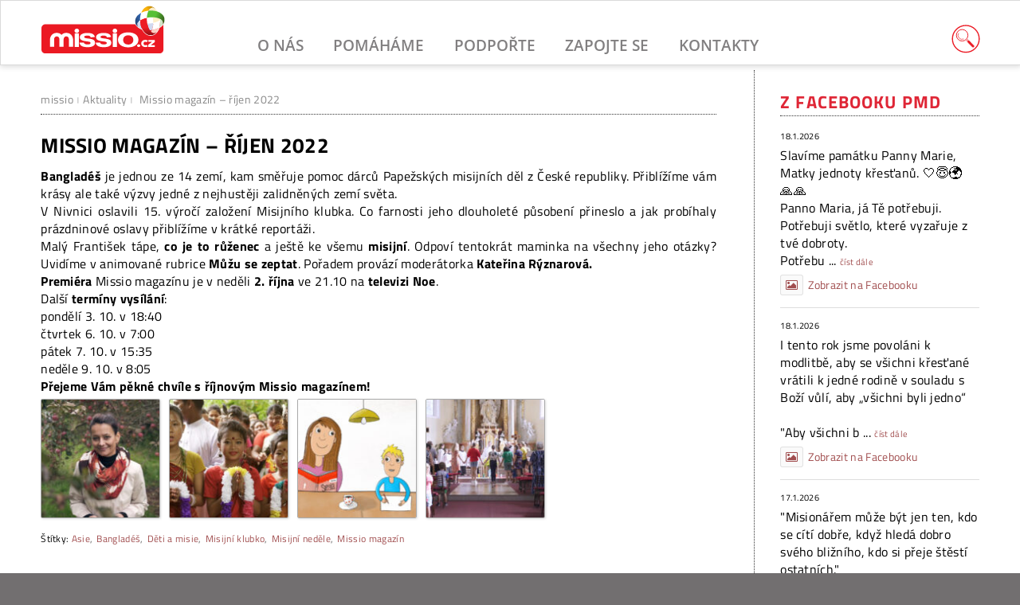

--- FILE ---
content_type: text/html; charset=UTF-8
request_url: https://www.missio.cz/aktuality/missio-magazin-rijen-2022/
body_size: 11316
content:
<!DOCTYPE html>
<html lang="cs" dir="ltr">
<head>
  <meta charset="utf-8" />
  <meta name="viewport" content="width=device-width, initial-scale=1">
  <link rel="profile" href="http://gmpg.org/xfn/11">
  <title>Missio magazín &#8211; říjen 2022 |  Missio - Papežská misijní díla</title>
  <meta name='robots' content='max-image-preview:large' />
	<style>img:is([sizes="auto" i], [sizes^="auto," i]) { contain-intrinsic-size: 3000px 1500px }</style>
	<link rel='dns-prefetch' href='//maxcdn.bootstrapcdn.com' />
<link rel="alternate" type="application/rss+xml" title="Missio &raquo; RSS komentářů pro Missio magazín &#8211; říjen 2022" href="https://www.missio.cz/aktuality/missio-magazin-rijen-2022/feed/" />
<meta property="og:title" content="Missio magazín &#8211; říjen 2022"/>
<meta property="og:type" content="article"/>
<meta property="og:url" content="https://www.missio.cz/aktuality/missio-magazin-rijen-2022/"/>
<meta property="og:site_name" content="Missio.cz"/>
<meta property="og:image" content="https://www.missio.cz/wp-content/uploads/aktuality/2022/09/mm-058-katerina-300x169.jpg"/>
<link rel='stylesheet' id='wp-block-library-css' href='https://www.missio.cz/wp-includes/css/dist/block-library/style.min.css?ver=6.8.3' type='text/css' media='all' />
<style id='classic-theme-styles-inline-css' type='text/css'>
/*! This file is auto-generated */
.wp-block-button__link{color:#fff;background-color:#32373c;border-radius:9999px;box-shadow:none;text-decoration:none;padding:calc(.667em + 2px) calc(1.333em + 2px);font-size:1.125em}.wp-block-file__button{background:#32373c;color:#fff;text-decoration:none}
</style>
<style id='global-styles-inline-css' type='text/css'>
:root{--wp--preset--aspect-ratio--square: 1;--wp--preset--aspect-ratio--4-3: 4/3;--wp--preset--aspect-ratio--3-4: 3/4;--wp--preset--aspect-ratio--3-2: 3/2;--wp--preset--aspect-ratio--2-3: 2/3;--wp--preset--aspect-ratio--16-9: 16/9;--wp--preset--aspect-ratio--9-16: 9/16;--wp--preset--color--black: #000000;--wp--preset--color--cyan-bluish-gray: #abb8c3;--wp--preset--color--white: #ffffff;--wp--preset--color--pale-pink: #f78da7;--wp--preset--color--vivid-red: #cf2e2e;--wp--preset--color--luminous-vivid-orange: #ff6900;--wp--preset--color--luminous-vivid-amber: #fcb900;--wp--preset--color--light-green-cyan: #7bdcb5;--wp--preset--color--vivid-green-cyan: #00d084;--wp--preset--color--pale-cyan-blue: #8ed1fc;--wp--preset--color--vivid-cyan-blue: #0693e3;--wp--preset--color--vivid-purple: #9b51e0;--wp--preset--gradient--vivid-cyan-blue-to-vivid-purple: linear-gradient(135deg,rgba(6,147,227,1) 0%,rgb(155,81,224) 100%);--wp--preset--gradient--light-green-cyan-to-vivid-green-cyan: linear-gradient(135deg,rgb(122,220,180) 0%,rgb(0,208,130) 100%);--wp--preset--gradient--luminous-vivid-amber-to-luminous-vivid-orange: linear-gradient(135deg,rgba(252,185,0,1) 0%,rgba(255,105,0,1) 100%);--wp--preset--gradient--luminous-vivid-orange-to-vivid-red: linear-gradient(135deg,rgba(255,105,0,1) 0%,rgb(207,46,46) 100%);--wp--preset--gradient--very-light-gray-to-cyan-bluish-gray: linear-gradient(135deg,rgb(238,238,238) 0%,rgb(169,184,195) 100%);--wp--preset--gradient--cool-to-warm-spectrum: linear-gradient(135deg,rgb(74,234,220) 0%,rgb(151,120,209) 20%,rgb(207,42,186) 40%,rgb(238,44,130) 60%,rgb(251,105,98) 80%,rgb(254,248,76) 100%);--wp--preset--gradient--blush-light-purple: linear-gradient(135deg,rgb(255,206,236) 0%,rgb(152,150,240) 100%);--wp--preset--gradient--blush-bordeaux: linear-gradient(135deg,rgb(254,205,165) 0%,rgb(254,45,45) 50%,rgb(107,0,62) 100%);--wp--preset--gradient--luminous-dusk: linear-gradient(135deg,rgb(255,203,112) 0%,rgb(199,81,192) 50%,rgb(65,88,208) 100%);--wp--preset--gradient--pale-ocean: linear-gradient(135deg,rgb(255,245,203) 0%,rgb(182,227,212) 50%,rgb(51,167,181) 100%);--wp--preset--gradient--electric-grass: linear-gradient(135deg,rgb(202,248,128) 0%,rgb(113,206,126) 100%);--wp--preset--gradient--midnight: linear-gradient(135deg,rgb(2,3,129) 0%,rgb(40,116,252) 100%);--wp--preset--font-size--small: 13px;--wp--preset--font-size--medium: 20px;--wp--preset--font-size--large: 36px;--wp--preset--font-size--x-large: 42px;--wp--preset--spacing--20: 0.44rem;--wp--preset--spacing--30: 0.67rem;--wp--preset--spacing--40: 1rem;--wp--preset--spacing--50: 1.5rem;--wp--preset--spacing--60: 2.25rem;--wp--preset--spacing--70: 3.38rem;--wp--preset--spacing--80: 5.06rem;--wp--preset--shadow--natural: 6px 6px 9px rgba(0, 0, 0, 0.2);--wp--preset--shadow--deep: 12px 12px 50px rgba(0, 0, 0, 0.4);--wp--preset--shadow--sharp: 6px 6px 0px rgba(0, 0, 0, 0.2);--wp--preset--shadow--outlined: 6px 6px 0px -3px rgba(255, 255, 255, 1), 6px 6px rgba(0, 0, 0, 1);--wp--preset--shadow--crisp: 6px 6px 0px rgba(0, 0, 0, 1);}:where(.is-layout-flex){gap: 0.5em;}:where(.is-layout-grid){gap: 0.5em;}body .is-layout-flex{display: flex;}.is-layout-flex{flex-wrap: wrap;align-items: center;}.is-layout-flex > :is(*, div){margin: 0;}body .is-layout-grid{display: grid;}.is-layout-grid > :is(*, div){margin: 0;}:where(.wp-block-columns.is-layout-flex){gap: 2em;}:where(.wp-block-columns.is-layout-grid){gap: 2em;}:where(.wp-block-post-template.is-layout-flex){gap: 1.25em;}:where(.wp-block-post-template.is-layout-grid){gap: 1.25em;}.has-black-color{color: var(--wp--preset--color--black) !important;}.has-cyan-bluish-gray-color{color: var(--wp--preset--color--cyan-bluish-gray) !important;}.has-white-color{color: var(--wp--preset--color--white) !important;}.has-pale-pink-color{color: var(--wp--preset--color--pale-pink) !important;}.has-vivid-red-color{color: var(--wp--preset--color--vivid-red) !important;}.has-luminous-vivid-orange-color{color: var(--wp--preset--color--luminous-vivid-orange) !important;}.has-luminous-vivid-amber-color{color: var(--wp--preset--color--luminous-vivid-amber) !important;}.has-light-green-cyan-color{color: var(--wp--preset--color--light-green-cyan) !important;}.has-vivid-green-cyan-color{color: var(--wp--preset--color--vivid-green-cyan) !important;}.has-pale-cyan-blue-color{color: var(--wp--preset--color--pale-cyan-blue) !important;}.has-vivid-cyan-blue-color{color: var(--wp--preset--color--vivid-cyan-blue) !important;}.has-vivid-purple-color{color: var(--wp--preset--color--vivid-purple) !important;}.has-black-background-color{background-color: var(--wp--preset--color--black) !important;}.has-cyan-bluish-gray-background-color{background-color: var(--wp--preset--color--cyan-bluish-gray) !important;}.has-white-background-color{background-color: var(--wp--preset--color--white) !important;}.has-pale-pink-background-color{background-color: var(--wp--preset--color--pale-pink) !important;}.has-vivid-red-background-color{background-color: var(--wp--preset--color--vivid-red) !important;}.has-luminous-vivid-orange-background-color{background-color: var(--wp--preset--color--luminous-vivid-orange) !important;}.has-luminous-vivid-amber-background-color{background-color: var(--wp--preset--color--luminous-vivid-amber) !important;}.has-light-green-cyan-background-color{background-color: var(--wp--preset--color--light-green-cyan) !important;}.has-vivid-green-cyan-background-color{background-color: var(--wp--preset--color--vivid-green-cyan) !important;}.has-pale-cyan-blue-background-color{background-color: var(--wp--preset--color--pale-cyan-blue) !important;}.has-vivid-cyan-blue-background-color{background-color: var(--wp--preset--color--vivid-cyan-blue) !important;}.has-vivid-purple-background-color{background-color: var(--wp--preset--color--vivid-purple) !important;}.has-black-border-color{border-color: var(--wp--preset--color--black) !important;}.has-cyan-bluish-gray-border-color{border-color: var(--wp--preset--color--cyan-bluish-gray) !important;}.has-white-border-color{border-color: var(--wp--preset--color--white) !important;}.has-pale-pink-border-color{border-color: var(--wp--preset--color--pale-pink) !important;}.has-vivid-red-border-color{border-color: var(--wp--preset--color--vivid-red) !important;}.has-luminous-vivid-orange-border-color{border-color: var(--wp--preset--color--luminous-vivid-orange) !important;}.has-luminous-vivid-amber-border-color{border-color: var(--wp--preset--color--luminous-vivid-amber) !important;}.has-light-green-cyan-border-color{border-color: var(--wp--preset--color--light-green-cyan) !important;}.has-vivid-green-cyan-border-color{border-color: var(--wp--preset--color--vivid-green-cyan) !important;}.has-pale-cyan-blue-border-color{border-color: var(--wp--preset--color--pale-cyan-blue) !important;}.has-vivid-cyan-blue-border-color{border-color: var(--wp--preset--color--vivid-cyan-blue) !important;}.has-vivid-purple-border-color{border-color: var(--wp--preset--color--vivid-purple) !important;}.has-vivid-cyan-blue-to-vivid-purple-gradient-background{background: var(--wp--preset--gradient--vivid-cyan-blue-to-vivid-purple) !important;}.has-light-green-cyan-to-vivid-green-cyan-gradient-background{background: var(--wp--preset--gradient--light-green-cyan-to-vivid-green-cyan) !important;}.has-luminous-vivid-amber-to-luminous-vivid-orange-gradient-background{background: var(--wp--preset--gradient--luminous-vivid-amber-to-luminous-vivid-orange) !important;}.has-luminous-vivid-orange-to-vivid-red-gradient-background{background: var(--wp--preset--gradient--luminous-vivid-orange-to-vivid-red) !important;}.has-very-light-gray-to-cyan-bluish-gray-gradient-background{background: var(--wp--preset--gradient--very-light-gray-to-cyan-bluish-gray) !important;}.has-cool-to-warm-spectrum-gradient-background{background: var(--wp--preset--gradient--cool-to-warm-spectrum) !important;}.has-blush-light-purple-gradient-background{background: var(--wp--preset--gradient--blush-light-purple) !important;}.has-blush-bordeaux-gradient-background{background: var(--wp--preset--gradient--blush-bordeaux) !important;}.has-luminous-dusk-gradient-background{background: var(--wp--preset--gradient--luminous-dusk) !important;}.has-pale-ocean-gradient-background{background: var(--wp--preset--gradient--pale-ocean) !important;}.has-electric-grass-gradient-background{background: var(--wp--preset--gradient--electric-grass) !important;}.has-midnight-gradient-background{background: var(--wp--preset--gradient--midnight) !important;}.has-small-font-size{font-size: var(--wp--preset--font-size--small) !important;}.has-medium-font-size{font-size: var(--wp--preset--font-size--medium) !important;}.has-large-font-size{font-size: var(--wp--preset--font-size--large) !important;}.has-x-large-font-size{font-size: var(--wp--preset--font-size--x-large) !important;}
:where(.wp-block-post-template.is-layout-flex){gap: 1.25em;}:where(.wp-block-post-template.is-layout-grid){gap: 1.25em;}
:where(.wp-block-columns.is-layout-flex){gap: 2em;}:where(.wp-block-columns.is-layout-grid){gap: 2em;}
:root :where(.wp-block-pullquote){font-size: 1.5em;line-height: 1.6;}
</style>
<link rel='stylesheet' id='cff-css' href='https://www.missio.cz/wp-content/plugins/custom-facebook-feed/assets/css/cff-style.min.css?ver=4.3.4' type='text/css' media='all' />
<link rel='stylesheet' id='sb-font-awesome-css' href='https://maxcdn.bootstrapcdn.com/font-awesome/4.7.0/css/font-awesome.min.css?ver=6.8.3' type='text/css' media='all' />
<link rel='stylesheet' id='eeb-css-frontend-css' href='https://www.missio.cz/wp-content/plugins/email-encoder-bundle/assets/css/style.css?ver=54d4eedc552c499c4a8d6b89c23d3df1' type='text/css' media='all' />
<link rel='stylesheet' id='NextGEN-css' href='https://www.missio.cz/wp-content/plugins/nextcellent-gallery-nextgen-legacy/css/Black_Minimalism.css?ver=1.0.0' type='text/css' media='screen' />
<link rel='stylesheet' id='NextCellent-Framework-css' href='https://www.missio.cz/wp-content/plugins/nextcellent-gallery-nextgen-legacy/css/framework-min.css?ver=1.0.1' type='text/css' media='screen' />
<link rel='stylesheet' id='webfont-css' href='https://www.missio.cz/wp-content/themes/simple-mission/css/webfont.css?ver=6.8.3' type='text/css' media='all' />
<link rel='stylesheet' id='smission-style-css' href='https://www.missio.cz/wp-content/themes/simple-mission/style.css?ver=6.8.3' type='text/css' media='all' />
<link rel='stylesheet' id='responsive-layout-css' href='https://www.missio.cz/wp-content/themes/simple-mission/css/responsive-layout.css?ver=6.8.3' type='text/css' media='screen' />
<link rel='stylesheet' id='kd-lightbox-css' href='https://www.missio.cz/wp-content/plugins/kd-lightbox/css/glightbox.min.css?ver=1.0' type='text/css' media='all' />
<script type="text/javascript" src="https://www.missio.cz/wp-includes/js/jquery/jquery.min.js?ver=3.7.1" id="jquery-core-js"></script>
<script type="text/javascript" src="https://www.missio.cz/wp-includes/js/jquery/jquery-migrate.min.js?ver=3.4.1" id="jquery-migrate-js"></script>
<script type="text/javascript" src="https://www.missio.cz/wp-content/plugins/email-encoder-bundle/assets/js/custom.js?ver=2c542c9989f589cd5318f5cef6a9ecd7" id="eeb-js-frontend-js"></script>
<script type="text/javascript" src="https://www.missio.cz/wp-content/plugins/nextcellent-gallery-nextgen-legacy/js/owl.carousel.min.js?ver=2" id="owl-js"></script>
<script type="text/javascript" src="https://www.missio.cz/wp-content/themes/simple-mission/js/document.js?ver=1.0" id="smission-custom-js"></script>
<link rel="https://api.w.org/" href="https://www.missio.cz/wp-json/" /><link rel="alternate" title="JSON" type="application/json" href="https://www.missio.cz/wp-json/wp/v2/posts/60956" /><link rel="canonical" href="https://www.missio.cz/aktuality/missio-magazin-rijen-2022/" />
<!-- <meta name="NextGEN" version="1.9.35" /> -->
<!-- Analytics by WP Statistics - https://wp-statistics.com -->
  <link rel="apple-touch-icon" sizes="180x180" href="/wp-content/themes/simple-mission/images/icons/apple-touch-icon.png">
  <link rel="icon" type="image/png" sizes="32x32" href="/wp-content/themes/simple-mission/images/icons/favicon-32x32.png">
  <link rel="icon" type="image/png" sizes="16x16" href="/wp-content/themes/simple-mission/images/icons/favicon-16x16.png">
  <link rel="shortcut icon" href="/wp-content/themes/simple-mission/images/icons/favicon.ico">
  <link rel="manifest" href="/wp-content/themes/simple-mission/images/icons/site.webmanifest">
  <meta name="msapplication-config" content="/wp-content/themes/simple-mission/images/icons/browserconfig.xml?v=2.1">
                        
</head>

<body class="wp-singular post-template-default single single-post postid-60956 single-format-standard wp-theme-simple-mission">

<!-- HEADER -->
<header id="header">
        <div class="header-container">
		<div id="logo">
			<a href="https://www.missio.cz">
				<h1>
					<span class="hide">Papežská misijní díla</span>
				</h1>
				<img id="logo-mobile" src="/wp-content/themes/simple-mission/images/logo-missio.svg" alt="logo missio" />
				<img id="logoimg" src="/wp-content/themes/simple-mission/images/logo-red.svg" alt="logo missio" />
			</a>
		</div>

		<nav id="nav">
			<div class="navbar-toggle">Menu</div>
			<ul id="primary" class="main-menu"><li id="menu-item-41255" class="menu-item menu-item-type-taxonomy menu-item-object-category menu-item-has-children menu-item-41255"><a href="https://www.missio.cz/o-nas/">O nás</a>
<ul class="sub-menu">
	<li id="menu-item-48992" class="menu-item menu-item-type-taxonomy menu-item-object-category menu-item-has-children menu-item-48992"><a href="https://www.missio.cz/o-nas/kdo-jsme/">Kdo jsme</a>
	<ul class="sub-menu">
		<li id="menu-item-41261" class="menu-item menu-item-type-post_type menu-item-object-post menu-item-41261"><a href="https://www.missio.cz/o-nas/kdo-jsme/predstaveni-pmd/">Papežská misijní díla</a></li>
		<li id="menu-item-48509" class="menu-item menu-item-type-post_type menu-item-object-post menu-item-48509"><a href="https://www.missio.cz/o-nas/kdo-jsme/organizacni-struktura/">Organizační struktura</a></li>
		<li id="menu-item-48511" class="menu-item menu-item-type-post_type menu-item-object-post menu-item-48511"><a href="https://www.missio.cz/o-nas/kdo-jsme/misijni-dila/">Jednotlivá díla</a></li>
	</ul>
</li>
	<li id="menu-item-48993" class="menu-item menu-item-type-taxonomy menu-item-object-category menu-item-has-children menu-item-48993"><a href="https://www.missio.cz/o-nas/vice-informaci/">Více informací</a>
	<ul class="sub-menu">
		<li id="menu-item-48915" class="menu-item menu-item-type-post_type menu-item-object-post menu-item-48915"><a href="https://www.missio.cz/o-nas/vice-informaci/misijni-zpravodaj/">Misijní zpravodaj</a></li>
		<li id="menu-item-41654" class="menu-item menu-item-type-post_type menu-item-object-post menu-item-41654"><a href="https://www.missio.cz/o-nas/vice-informaci/vyrocni-zpravy/">Výroční zprávy</a></li>
		<li id="menu-item-48510" class="menu-item menu-item-type-post_type menu-item-object-post menu-item-48510"><a href="https://www.missio.cz/o-nas/vice-informaci/historie/">Historie PMD</a></li>
	</ul>
</li>
</ul>
</li>
<li id="menu-item-41693" class="menu-item menu-item-type-taxonomy menu-item-object-category menu-item-has-children menu-item-41693"><a href="https://www.missio.cz/pomahame/">Pomáháme</a>
<ul class="sub-menu">
	<li id="menu-item-48979" class="menu-item menu-item-type-taxonomy menu-item-object-category menu-item-has-children menu-item-48979"><a href="https://www.missio.cz/pomahame/aktualne/">Aktuálně podporujeme</a>
	<ul class="sub-menu">
		<li id="menu-item-54142" class="menu-item menu-item-type-custom menu-item-object-custom menu-item-54142"><a href="/pomahame/aktualne/pomoc-detem-v-misiich/">Pomoc dětem v misiích</a></li>
		<li id="menu-item-48996" class="menu-item menu-item-type-post_type menu-item-object-post menu-item-48996"><a href="https://www.missio.cz/pomahame/aktualne/pomoc-bohoslovcum-v-misiich/">Pomoc bohoslovcům v misiích</a></li>
		<li id="menu-item-48997" class="menu-item menu-item-type-post_type menu-item-object-post menu-item-48997"><a href="https://www.missio.cz/pomahame/aktualne/pomoc-svetovym-misiim/">Pomoc světovým misiím</a></li>
	</ul>
</li>
	<li id="menu-item-41703" class="menu-item menu-item-type-taxonomy menu-item-object-category menu-item-has-children menu-item-41703"><a href="https://www.missio.cz/pomahame/jak-pracujeme/">Jak pracujeme</a>
	<ul class="sub-menu">
		<li id="menu-item-48998" class="menu-item menu-item-type-post_type menu-item-object-post menu-item-48998"><a href="https://www.missio.cz/pomahame/jak-pracujeme/o-projektech-pmd/">O projektech PMD</a></li>
		<li id="menu-item-49054" class="menu-item menu-item-type-taxonomy menu-item-object-category menu-item-49054"><a href="https://www.missio.cz/pomahame/archiv-projektu/">Archiv projektů</a></li>
	</ul>
</li>
	<li id="menu-item-41702" class="menu-item menu-item-type-taxonomy menu-item-object-category menu-item-41702"><a href="https://www.missio.cz/pomahame/dopisy-z-misii/">Dopisy z misií</a></li>
	<li id="menu-item-59378" class="menu-item menu-item-type-taxonomy menu-item-object-category menu-item-59378"><a href="https://www.missio.cz/pomahame/porady-misijni-cesty/">Pořady z cest</a></li>
	<li id="menu-item-62116" class="menu-item menu-item-type-taxonomy menu-item-object-category menu-item-62116"><a href="https://www.missio.cz/galerie/">Galerie</a></li>
</ul>
</li>
<li id="menu-item-41452" class="menu-item menu-item-type-taxonomy menu-item-object-category menu-item-has-children menu-item-41452"><a href="https://www.missio.cz/podporte/">Podpořte</a>
<ul class="sub-menu">
	<li id="menu-item-41667" class="menu-item menu-item-type-taxonomy menu-item-object-category menu-item-has-children menu-item-41667"><a href="https://www.missio.cz/podporte/financni-dary/">Finanční dary</a>
	<ul class="sub-menu">
		<li id="menu-item-41656" class="menu-item menu-item-type-post_type menu-item-object-page menu-item-41656"><a href="https://www.missio.cz/darujte-on-line/">Darujte on-line</a></li>
		<li id="menu-item-41666" class="menu-item menu-item-type-post_type menu-item-object-post menu-item-41666"><a href="https://www.missio.cz/podporte/financni-dary/prehled/">Dary převodem a v hotovosti</a></li>
		<li id="menu-item-41669" class="menu-item menu-item-type-post_type menu-item-object-post menu-item-41669"><a href="https://www.missio.cz/podporte/financni-dary/mesni-intence-misionarum/">Mešní intence misionářům</a></li>
		<li id="menu-item-62106" class="menu-item menu-item-type-post_type menu-item-object-post menu-item-62106"><a href="https://www.missio.cz/podporte/financni-dary/podpora-knezskych-povolani-v-misiich/">Podpora kněžských povolání</a></li>
	</ul>
</li>
	<li id="menu-item-41675" class="menu-item menu-item-type-taxonomy menu-item-object-category menu-item-has-children menu-item-41675"><a href="https://www.missio.cz/podporte/dalsi-pomoc/">Další pomoc</a>
	<ul class="sub-menu">
		<li id="menu-item-41670" class="menu-item menu-item-type-post_type menu-item-object-post menu-item-41670"><a href="https://www.missio.cz/podporte/dalsi-pomoc/clenstvi-v-pmd/">Členství v PMD</a></li>
		<li id="menu-item-41671" class="menu-item menu-item-type-post_type menu-item-object-post menu-item-41671"><a href="https://www.missio.cz/podporte/dalsi-pomoc/tradicni-aktivity/">Tradiční aktivity</a></li>
		<li id="menu-item-49128" class="menu-item menu-item-type-taxonomy menu-item-object-category menu-item-49128"><a href="https://www.missio.cz/podporte/dalsi-pomoc/modlitba/">Modlitba</a></li>
	</ul>
</li>
	<li id="menu-item-48994" class="menu-item menu-item-type-post_type menu-item-object-page menu-item-48994"><a href="https://www.missio.cz/misijni-materialy/">Misijní materiály</a></li>
	<li id="menu-item-44110" class="menu-item menu-item-type-taxonomy menu-item-object-category menu-item-44110"><a href="https://www.missio.cz/podporte/faq/">Časté dotazy</a></li>
</ul>
</li>
<li id="menu-item-41453" class="menu-item menu-item-type-taxonomy menu-item-object-category menu-item-has-children menu-item-41453"><a href="https://www.missio.cz/zapojte-se/">Zapojte se</a>
<ul class="sub-menu">
	<li id="menu-item-41619" class="menu-item menu-item-type-taxonomy menu-item-object-category menu-item-has-children menu-item-41619"><a href="https://www.missio.cz/zapojte-se/clenstvi/">Staňte se členy</a>
	<ul class="sub-menu">
		<li id="menu-item-41680" class="menu-item menu-item-type-post_type menu-item-object-post menu-item-41680"><a href="https://www.missio.cz/zapojte-se/clenstvi/misijni-klub/">Misijní klub</a></li>
		<li id="menu-item-41679" class="menu-item menu-item-type-post_type menu-item-object-post menu-item-41679"><a href="https://www.missio.cz/zapojte-se/clenstvi/misijni-klubko/">Misijní klubko</a></li>
		<li id="menu-item-41681" class="menu-item menu-item-type-post_type menu-item-object-post menu-item-41681"><a href="https://www.missio.cz/zapojte-se/clenstvi/darcovstvi/">Dárcovství</a></li>
		<li id="menu-item-41682" class="menu-item menu-item-type-post_type menu-item-object-post menu-item-41682"><a href="https://www.missio.cz/zapojte-se/clenstvi/misijni-ruze/">Misijní růže</a></li>
		<li id="menu-item-41683" class="menu-item menu-item-type-post_type menu-item-object-post menu-item-41683"><a href="https://www.missio.cz/zapojte-se/clenstvi/adorace-pro-misie/">Adorace pro misie</a></li>
		<li id="menu-item-41686" class="menu-item menu-item-type-post_type menu-item-object-post menu-item-41686"><a href="https://www.missio.cz/zapojte-se/clenstvi/misijni-unie/">Misijní unie</a></li>
		<li id="menu-item-41687" class="menu-item menu-item-type-post_type menu-item-object-page menu-item-41687"><a href="https://www.missio.cz/prihlaska-clena/">Přihláška člena</a></li>
	</ul>
</li>
	<li id="menu-item-48418" class="menu-item menu-item-type-post_type menu-item-object-page menu-item-has-children menu-item-48418"><a href="https://www.missio.cz/aktivity/">Misijní aktivity</a>
	<ul class="sub-menu">
		<li id="menu-item-51095" class="menu-item menu-item-type-post_type menu-item-object-page menu-item-51095"><a href="https://www.missio.cz/aktivity/oznamit-konani-aktivity/">Oznámit konání aktivity</a></li>
	</ul>
</li>
	<li id="menu-item-41610" class="menu-item menu-item-type-taxonomy menu-item-object-category menu-item-has-children menu-item-41610"><a href="https://www.missio.cz/zapojte-se/misijni-nedele/">Misijní neděle</a>
	<ul class="sub-menu">
		<li id="menu-item-41689" class="menu-item menu-item-type-post_type menu-item-object-post menu-item-41689"><a href="https://www.missio.cz/zapojte-se/misijni-nedele/co-je-misijni-nedele/">Co je Misijní neděle</a></li>
		<li id="menu-item-41690" class="menu-item menu-item-type-post_type menu-item-object-post menu-item-41690"><a href="https://www.missio.cz/zapojte-se/misijni-nedele/namety-ke-slaveni/">Náměty ke slavení</a></li>
		<li id="menu-item-41691" class="menu-item menu-item-type-post_type menu-item-object-post menu-item-41691"><a href="https://www.missio.cz/zapojte-se/misijni-nedele/sbirka-na-misie/">Sbírka na misie</a></li>
	</ul>
</li>
	<li id="menu-item-41612" class="menu-item menu-item-type-taxonomy menu-item-object-category menu-item-has-children menu-item-41612"><a href="https://www.missio.cz/zapojte-se/misijni-vychova-deti/">Misijní výchova dětí</a>
	<ul class="sub-menu">
		<li id="menu-item-41624" class="menu-item menu-item-type-post_type menu-item-object-post menu-item-41624"><a href="https://www.missio.cz/zapojte-se/misijni-vychova-deti/misijni-klubka/">Misijní klubka</a></li>
		<li id="menu-item-41614" class="menu-item menu-item-type-taxonomy menu-item-object-category menu-item-41614"><a href="https://www.missio.cz/zapojte-se/misijni-vychova-deti/most-mvd/">MOST</a></li>
		<li id="menu-item-41613" class="menu-item menu-item-type-taxonomy menu-item-object-category menu-item-41613"><a href="https://www.missio.cz/zapojte-se/misijni-vychova-deti/misijni-batuzek/">Misijní baťůžek</a></li>
		<li id="menu-item-41615" class="menu-item menu-item-type-taxonomy menu-item-object-category menu-item-41615"><a href="https://www.missio.cz/zapojte-se/misijni-vychova-deti/pomucky/">Pomůcky</a></li>
	</ul>
</li>
	<li id="menu-item-59594" class="menu-item menu-item-type-post_type menu-item-object-page menu-item-59594"><a href="https://www.missio.cz/misijni-putovani/">Misijní putování</a></li>
</ul>
</li>
<li id="menu-item-41595" class="menu-item menu-item-type-post_type menu-item-object-page menu-item-has-children menu-item-41595"><a href="https://www.missio.cz/kontakty/">Kontakty</a>
<ul class="sub-menu">
	<li id="menu-item-53403" class="menu-item menu-item-type-custom menu-item-object-custom menu-item-has-children menu-item-53403"><a href="/kontakty">Kontakty a odkazy</a>
	<ul class="sub-menu">
		<li id="menu-item-41599" class="menu-item menu-item-type-post_type menu-item-object-page menu-item-41599"><a href="https://www.missio.cz/kontakty/narodni-kancelar-pmd/">Národní kancelář PMD</a></li>
		<li id="menu-item-41598" class="menu-item menu-item-type-post_type menu-item-object-page menu-item-41598"><a href="https://www.missio.cz/kontakty/diecezni-reditele-pmd/">Diecézní ředitelé PMD</a></li>
		<li id="menu-item-41597" class="menu-item menu-item-type-post_type menu-item-object-page menu-item-41597"><a href="https://www.missio.cz/kontakty/misijni-dila-ve-svete/">Misijní díla ve světě</a></li>
		<li id="menu-item-41596" class="menu-item menu-item-type-post_type menu-item-object-page menu-item-41596"><a href="https://www.missio.cz/kontakty/napiste-nam/">Napište nám</a></li>
	</ul>
</li>
</ul>
</li>
</ul>		</nav><!-- nav -->

		<div class="toggle-search">
			<a class="search-icon" href="#">
				<img src="/wp-content/themes/simple-mission/images/search-web.svg">
			</a>
			<div class="searchbox">
	<form method="get" id="searchform" action="https://www.missio.cz/">
		<div class="searcharea">
			<label class="screen-reader-text" for="s">Vyhledávání</label>
			<input type="text" name="s" class="form-search" placeholder="Vyhledat na webu" />
		</div>
		<div class="buttons">
			<button type="submit" class="searchbutton start-search" title="spustit hledání">
				<i class="fa fa-search"></i>
			</button>
			<button type="button" class="searchbutton close-search" title="zavřít vyhledávání">
				<i class="fa fa-times"></i>
			</button>
		</div>
	</form>
</div>

		</div>
	</div>
</header>
<!-- END HEADER -->

 <!-- Main -->
<div id="main" class="wrapper">
	<div class="container">
		<section id="pagecontent" class="page">
			<nav class="breadcrumbs"><p><a href="https://www.missio.cz">missio</a><span class="delimit">|</span><a href="https://www.missio.cz/aktuality/">Aktuality</a><span class="delimit">|</span> <span class="current">Missio magazín &#8211; říjen 2022</span></p></nav>
			
			
			<article id="post-60956" class="post-60956 post type-post status-publish format-standard has-post-thumbnail hentry category-aktuality tag-asie tag-tag-banglades tag-tag-deti-misie tag-tag-misijni-klubko tag-tag-misijni-nedele tag-missio-magazin">
				<h1 class="title">Missio magazín &#8211; říjen 2022</h1>
				<div class="entry-content">
					<div class="-wm-gmail_default" style="text-align: justify;"><strong>Bangladéš</strong> je jednou ze 14 zemí, kam směřuje pomoc dárců Papežských misijních děl z České republiky. Přiblížíme vám krásy ale také výzvy jedné z nejhustěji zalidněných zemí světa.<br />
V Nivnici oslavili 15. výročí založení Misijního klubka. Co farnosti jeho dlouholeté působení přineslo a jak probíhaly prázdninové oslavy přiblížíme v krátké reportáži.<br />
Malý František tápe, <strong>co je to</strong> <strong>růženec</strong> a ještě ke všemu <strong>misijní</strong>. Odpoví tentokrát maminka na všechny jeho otázky? Uvidíme v animované rubrice <strong>Můžu se zeptat</strong>. Pořadem provází moderátorka <strong>Kateřina Rýznarová.</strong></div>
<div class="-wm-gmail_default" style="text-align: justify;"><strong>Premiéra</strong> Missio magazínu je v neděli <strong>2. října</strong> ve 21.10 na <strong>televizi Noe</strong>.</div>
<div></div>
<div>Další <strong>termíny vysílání</strong>:</div>
<div>pondělí 3. 10. v 18:40<br />
čtvrtek 6. 10. v 7:00<br />
pátek 7. 10. v 15:35<br />
neděle 9. 10. v 8:05</div>
<div></div>
<div><strong>Přejeme Vám pěkné chvíle s říjnovým Missio magazínem!</strong></div>
<div></div>
<div><a href="https://www.missio.cz/wp-content/uploads/aktuality/2022/09/mm-058-katerina.jpg" class="glightbox" data-wpel-link="internal"><img decoding="async" class="alignleft size-thumbnail wp-image-60957" src="https://www.missio.cz/wp-content/uploads/aktuality/2022/09/mm-058-katerina-150x150.jpg" alt="foto-1" width="150" height="150" /></a><a href="https://www.missio.cz/wp-content/uploads/aktuality/2022/09/mm-058-banglades.jpg" class="glightbox" data-wpel-link="internal"><img decoding="async" class="alignleft size-thumbnail wp-image-60958" src="https://www.missio.cz/wp-content/uploads/aktuality/2022/09/mm-058-banglades-150x150.jpg" alt="foto-2" width="150" height="150" /></a><a href="https://www.missio.cz/wp-content/uploads/aktuality/2022/09/mm-058-msz-09.jpg" class="glightbox" data-wpel-link="internal"><img decoding="async" class="alignleft size-thumbnail wp-image-60959" src="https://www.missio.cz/wp-content/uploads/aktuality/2022/09/mm-058-msz-09-150x150.jpg" alt="foto-3" width="150" height="150" /></a><a href="https://www.missio.cz/wp-content/uploads/aktuality/2022/09/mm-058-nivnice.jpg" class="glightbox" data-wpel-link="internal"><img loading="lazy" decoding="async" class="alignleft size-thumbnail wp-image-60960" src="https://www.missio.cz/wp-content/uploads/aktuality/2022/09/mm-058-nivnice-150x150.jpg" alt="foto-4" width="150" height="150" /></a></div>				</div>

								<div class="entry-tag">
					<div class="tag-items">Štítky: <span><a href="https://www.missio.cz/tag/asie/" rel="tag">Asie</a></span><span><a href="https://www.missio.cz/tag/tag-banglades/" rel="tag">Bangladéš</a></span><span><a href="https://www.missio.cz/tag/tag-deti-misie/" rel="tag">Děti a misie</a></span><span><a href="https://www.missio.cz/tag/tag-misijni-klubko/" rel="tag">Misijní klubko</a></span><span><a href="https://www.missio.cz/tag/tag-misijni-nedele/" rel="tag">Misijní neděle</a></span><span><a href="https://www.missio.cz/tag/missio-magazin/" rel="tag">Missio magazín</a></span></div>				 </div>
				 			</article><!-- singlepost -->
			
			<div class="clear"></div><!-- clear float -->
		</section><!--/#pagecontent-->

		<aside id="right-column">

	<section id="sidebar" class="widget-area" role="complementary">
		<div id="text-10" class="widget-container widget_text"><h3 class="widget-title">Z Facebooku PMD</h3>			<div class="textwidget"><div class="cff-wrapper"><div class="cff-wrapper-ctn " ><div id="cff"  class="cff cff-list-container  cff-default-styles  cff-mob-cols-1 cff-tab-cols-1"   style="width:100%;"   data-char="150" ><div class="cff-posts-wrap"><div id="cff_274103689388572_1272803838227594" class="cff-item cff-photo-post author-pape-sk-misijn-d-la-esk-republika" >
	
<p class="cff-date" > 18.1.2026 </p>

<div class="cff-post-text" >
	<span class="cff-text" data-color="">
		Slavíme památku Panny Marie, Matky jednoty křesťanů. 🤍😇🌍<br /> 🙏🙏<br />Panno Maria, já Tě potřebuji.<br />Potřebuji světlo, které vyzařuje z tvé dobroty.<br />Potřebuji útěchu, která vychází z Tvého srdce.<br />Potřebuji pokoj, kterého jsi Ty královnou.<br />Svěřuji Ti své potřeby.<br />Svěřuji Ti své bolesti, abys je zmírnila.<br />Svěřuji Ti své tělo, aby jsi ho uzdravila.<br />Svěřuji Ti své srdce, abys ho naplnila lítostí a láskou.<br />Svěřuji Ti svou duši, aby dosáhla spásy.<br />Ochraňuj všechny misionáře, aby mohli s horlivostí a odvahou nést evangelium všem lidem!<br />Amen.<br /><br />🙏🙏 Modleme se společně: <br />Zdrávas, Maria, milosti plná,<br />Pán s tebou;<br />požehnaná ty mezi ženami<br />a požehnaný plod života tvého, Ježíš.<br />Svatá Maria, Matko Boží,<br />pros za nás hříšné<br />nyní i v hodinu smrti naší.<br />Amen.<br /><br />Modlitbu Zdrávas Maria se každý den modlí děti v Papežském misijním díle dětí.<br /><br />🙏 Otče lásky,<br />tys nám v Ježíšovi ukázal význam pohostinnosti,<br />když ses postaral o naše křehké lidství.<br />Pomoz nám stát se společenstvím,<br />které přijímá ty, kdo se cítí opuštěni a ztraceni,<br />a buduje dům, kde jsou všichni vítáni.<br />Dej, ať se dokážeme navzájem sblížit<br />a nabídnout světu tvou nepodmíněnou lásku.<br />Prosíme o to v jednotě Ducha Svatého. <br />Amen.			</span>
	<span class="cff-expand">... <a href="#" style="color: #"><span class="cff-more">číst dále</span><span class="cff-less">sbalit</span></a></span>

</div>

<p class="cff-media-link">
	<a href="https://www.facebook.com/photo.php?fbid=1272803681560943&#038;set=a.462480532593266&#038;type=3" target="_blank" style="color: #">
		<span style="padding-right: 5px;" class="fa fas fa-picture-o fa-image"></span>Zobrazit na Facebooku	</a>
</p>
</div>



<div id="cff_274103689388572_1272512728256705" class="cff-item cff-photo-post author-pape-sk-misijn-d-la-esk-republika" >
	
<p class="cff-date" > 18.1.2026 </p>

<div class="cff-post-text" >
	<span class="cff-text" data-color="">
		I tento rok jsme povoláni k modlitbě, aby se všichni křesťané vrátili k jedné rodině v souladu s Boží vůlí, aby „všichni byli jedno“ <br /><br />&quot;Aby všichni byli jedno...&quot;<br />(Jan 17,21)<br /><br />🙏🙏 Bože, ty shromažďuješ rozptýlené národy,<br />aby vytvářely jednotu ve tvém milovaném Synu a dosáhly spásy;<br />na přímluvu jeho Matky, Panny Marie,<br />dej, ať tě celé lidstvo společně chválí v jedné církvi.<br /><br />Ona s čistým srdcem přijala tvé Slovo,<br />ve svém panenském lůně počala Krista,<br />a stála u kolébky církve.<br />Ona je matkou všech:<br />když Kristus umíral, odkázal jí ty, které miloval,<br />a všechny, jimž svou smrtí otevřel život věčný.<br />A když s apoštoly toužebně očekávala tvého zaslíbeného Ducha,<br />dala církvi příklad vytrvalé modlitby.<br />A tak ve slávě, kterou má u tebe,<br />s mateřskou láskou stále bdí nad tvou církví<br />a provází nás na cestě k tobě,<br />až do dne, kdy nás Kristus shromáždí v tvém království.<br /><br />Na přímluvu Panny Marie, Matky jednoty křesťanů,<br />dej, ať všichni, které spojuje jeden křest,<br />jsou jedné mysli a jednoho srdce,<br />aby mohli slavit oběť tvého Syna společně.<br />Neboť on s tebou žije a kraluje na věky věků.<br />Amen.<br /><br />Foto: Archiv PMD<br />Misionáři z Papežského misijního díla dětí při modlitbě misijního růžence za jednotu křesťanů.			</span>
	<span class="cff-expand">... <a href="#" style="color: #"><span class="cff-more">číst dále</span><span class="cff-less">sbalit</span></a></span>

</div>

<p class="cff-media-link">
	<a href="https://www.facebook.com/photo.php?fbid=1272512154923429&#038;set=a.462480532593266&#038;type=3" target="_blank" style="color: #">
		<span style="padding-right: 5px;" class="fa fas fa-picture-o fa-image"></span>Zobrazit na Facebooku	</a>
</p>
</div>



<div id="cff_274103689388572_1271792021662109" class="cff-item cff-photo-post author-pape-sk-misijn-d-la-esk-republika" >
	
<p class="cff-date" > 17.1.2026 </p>

<div class="cff-post-text" >
	<span class="cff-text" data-color="">
		&quot;Misionářem může být jen ten, kdo se cítí dobře, když hledá dobro svého bližního, kdo si přeje štěstí ostatních.&quot;<br />(František)<br /><br />Myšlenka nejen na dnešní den!			</span>
	<span class="cff-expand">... <a href="#" style="color: #"><span class="cff-more">číst dále</span><span class="cff-less">sbalit</span></a></span>

</div>

<p class="cff-media-link">
	<a href="https://www.facebook.com/photo.php?fbid=1271791931662118&#038;set=a.462480532593266&#038;type=3" target="_blank" style="color: #">
		<span style="padding-right: 5px;" class="fa fas fa-picture-o fa-image"></span>Zobrazit na Facebooku	</a>
</p>
</div>



</div><input class="cff-pag-url" type="hidden" data-locatornonce="eb80dbc772" data-cff-shortcode="{&quot;id&quot;: &quot;PapezskaMisijniDila&quot;, &quot;num&quot;: &quot;3&quot;}" data-post-id="60956" data-feed-id="PapezskaMisijniDila"></div></div><div class="cff-clear"></div></div>
</div>
		</div>	</section>

    <div class="clear"></div>
</aside><!-- /#right-column -->
	</div>
</div><!-- /#main -->


<footer id="footer">

    	        <!-- FOOTER SIDEBARS -->
	<div class="container">
		<div class="row">

                        <section class="footersidebars">
				<div id="footer1" class="widget-area fcolumn">
                                    <div class="widget-container widget_calendarium_widget">		<h3 class="widget-title">Kalendárium</h3>
		<ul>
			<li>Dnes je 19. ledna 2026</li>
								</ul>
		<div class="idea"><strong>Myšlenka na den</strong>: <br/>Všechno dobře skončí pro toho, kdo umí čekat. <em>(L. N. Tolstoj)</em></div>
		</div>				<div class="copyrighttext">&copy; Papežská misijní díla 2012 - 2026</div>
		                                </div>

				<div id="footer2" class="widget-area fcolumn">
                                 	<div class="widget-container widget_usefullinks_widget">		<h3 class="widget-title">Praktické odkazy</h3>
		<ul>
			<li>
				<a href="/podporte/financni-dary/">Finanční dary</a>
			</li>
					<li>
				<a href="/aktivity/">Misijní akce</a>
			</li>
					<li>
				<a href="/zapojte-se/misijni-vychova-deti/misijni-klubka/">Misijní klubka</a>
			</li>
					<li>
				<a href="/zapojte-se/misijni-nedele/">Misijní neděle</a>
			</li>
			
					<li>
				<a href="/podporte/dalsi-pomoc/tradicni-aktivity/">Tradiční aktivity</a>
			</li>
					<li>
				<a href="/kontakty/diecezni-reditele-pmd/">Diecézní ředitelé</a>
			</li>
			<li>
				<a href="/kontakty/napiste-nam/">Napište nám</a>
			</li>
					<li>
				<a href="/misijni-materialy/">Misijní materiály</a>
			</li>
					<li>
				<a href="/mimoradny-misijni-rijen-2019/">Mimořádný misijní říjen 2019</a>
			</li>
						</ul>
		</div>                                </div>

				<div id="footer3" class="widget-area fcolumn">
                                 	<div class="widget_text widget-container widget_custom_html"><h3 class="widget-title">Missio na síti</h3><div class="textwidget custom-html-widget"><ul class="net-links">
<li>
<a href="https://kino.misijnidila.cz" rel="follow" target="_blank">
<div class="net-icon kino"></div>
<span class="link-text">Kino missio</span></a>
<span class="desc">Misijní videa, filmy a magazíny on-line</span>
</li>
<li>
<a href="https://facebook.com/PapezskaMisijniDila" class="fbl" rel="follow" target="_blank">
<div class="net-icon fb"></div>
<span class="link-text">missio na Facebooku</span></a>
<span class="desc">zprávy z misijních akcí, myšlenky, fotografie</span>
</li>
<li>
<a href="https://twitter.com/missio_cz" rel="follow" target="_blank">
<div class="net-icon tw"></div>
<span class="link-text">missio na Twitteru</span></a>
<span class="desc">rychlé informace ze světa misií</span>
</li>
<li><a href="https://www.youtube.com/user/missiocz" class="ytl" rel="follow" target="_blank">
<div class="net-icon yt"></div>
<span class="link-text">missio na Youtube</span></a>
<span class="desc">spoty, upoutávky, sestřihy z akcí a jiná videa</span>
</li>
<li><a href="https://www.instagram.com/pmd_missio_cz/" class="inl" rel="follow" target="_blank">
<div class="net-icon inst"></div>
<span class="link-text">missio na Instagramu</span></a>
<span class="desc">misijní fotografie pro mobilní svět</span>
</li>	
</ul></div></div>                                </div>

                            				<div id="footer4" class="widget-area fcolumn">
                                 	<div class="widget_text widget-container widget_custom_html"><h3 class="widget-title">Kontakt</h3><div class="textwidget custom-html-widget"><p><strong>Papežská misijní díla</strong></p>
<p>Na Kropáčce 30/1<br/>
500 03 Hradec Králové<br/>
Česká republika</p>
<p>tel.: 604 838 882<br/>
e-mail: <a href="javascript:;" data-enc-email="czq[at]zvffvb.pm" class="mail-link" data-wpel-link="ignore"><span id="eeb-193906-221808"></span><script type="text/javascript">(function() {var ml="z0d4msop.ci%",mi="742;314:55:6890",o="";for(var j=0,l=mi.length;j<l;j++) {o+=ml.charAt(mi.charCodeAt(j)-48);}document.getElementById("eeb-193906-221808").innerHTML = decodeURIComponent(o);}());</script><noscript>*protected email*</noscript></a></p>
<div class="partners">
	<h5>
		Mediální partneři
	</h5>
	<div class="logos">
		<a href="https://www.tvnoe.cz" target="_blank"><img src="/wp-content/themes/simple-mission/images/icons/logo-noe-bile.png" alt="logo TV NOE" /></a><a href="https://www.proglas.cz" target="_blank" class="proglas"><img src="/wp-content/themes/simple-mission/images/icons/logo-proglas-bile.png" alt="logo Rádio Proglas" /></a>
	</div>
</div>

<!-- Jsme členy mezinárodní rodiny PMD – Pontificie Opere Missionarie --></div></div>                                </div>
                            
                            <div class="clear"></div>
                        </section>

		</div>
	</div>
     <!-- END FOOTER SIDEBARS -->
     
</footer>




<script type="speculationrules">
{"prefetch":[{"source":"document","where":{"and":[{"href_matches":"\/*"},{"not":{"href_matches":["\/wp-*.php","\/wp-admin\/*","\/wp-content\/uploads\/*","\/wp-content\/*","\/wp-content\/plugins\/*","\/wp-content\/themes\/simple-mission\/*","\/*\\?(.+)"]}},{"not":{"selector_matches":"a[rel~=\"nofollow\"]"}},{"not":{"selector_matches":".no-prefetch, .no-prefetch a"}}]},"eagerness":"conservative"}]}
</script>
<!-- Custom Facebook Feed JS -->
<script type="text/javascript">var cffajaxurl = "https://www.missio.cz/wp-admin/admin-ajax.php";
var cfflinkhashtags = "false";
</script>
<script type="text/javascript" src="https://www.missio.cz/wp-content/plugins/custom-facebook-feed/assets/js/cff-scripts.min.js?ver=4.3.4" id="cffscripts-js"></script>
<script type="text/javascript" id="wp-statistics-tracker-js-extra">
/* <![CDATA[ */
var WP_Statistics_Tracker_Object = {"requestUrl":"https:\/\/www.missio.cz\/wp-json\/wp-statistics\/v2","ajaxUrl":"https:\/\/www.missio.cz\/wp-admin\/admin-ajax.php","hitParams":{"wp_statistics_hit":1,"source_type":"post","source_id":60956,"search_query":"","signature":"2f87b51510af622b209ec6e3a1c46eee","endpoint":"hit"},"option":{"dntEnabled":"","bypassAdBlockers":false,"consentIntegration":{"name":null,"status":[]},"isPreview":false,"userOnline":false,"trackAnonymously":false,"isWpConsentApiActive":false,"consentLevel":"functional"},"isLegacyEventLoaded":"","customEventAjaxUrl":"https:\/\/www.missio.cz\/wp-admin\/admin-ajax.php?action=wp_statistics_custom_event&nonce=60df612a47","onlineParams":{"wp_statistics_hit":1,"source_type":"post","source_id":60956,"search_query":"","signature":"2f87b51510af622b209ec6e3a1c46eee","action":"wp_statistics_online_check"},"jsCheckTime":"60000"};
/* ]]> */
</script>
<script type="text/javascript" src="https://www.missio.cz/wp-content/plugins/wp-statistics/assets/js/tracker.js?ver=14.16" id="wp-statistics-tracker-js"></script>
<script type="text/javascript" src="https://www.missio.cz/wp-content/plugins/kd-lightbox/js/glightbox.min.js?ver=1.0" id="glightbox-js"></script>
        <script>
            var lightbox = GLightbox({
                selector: '.glightbox',
                autoplayVideos: false
            });
        </script>
            <script type="text/javascript">
        jQuery(document).ready(function ($) {

            for (let i = 0; i < document.forms.length; ++i) {
                let form = document.forms[i];
				if ($(form).attr("method") != "get") { $(form).append('<input type="hidden" name="FqnHjxboPQrUN" value="WADOJ5Y0lKQ" />'); }
if ($(form).attr("method") != "get") { $(form).append('<input type="hidden" name="WYDarTfsOxRPStz" value="ahUBX60zdw3Numc" />'); }
if ($(form).attr("method") != "get") { $(form).append('<input type="hidden" name="GKQDsLaMTSv" value="xGTXnC" />'); }
            }

            $(document).on('submit', 'form', function () {
				if ($(this).attr("method") != "get") { $(this).append('<input type="hidden" name="FqnHjxboPQrUN" value="WADOJ5Y0lKQ" />'); }
if ($(this).attr("method") != "get") { $(this).append('<input type="hidden" name="WYDarTfsOxRPStz" value="ahUBX60zdw3Numc" />'); }
if ($(this).attr("method") != "get") { $(this).append('<input type="hidden" name="GKQDsLaMTSv" value="xGTXnC" />'); }
                return true;
            });

            jQuery.ajaxSetup({
                beforeSend: function (e, data) {

                    if (data.type !== 'POST') return;

                    if (typeof data.data === 'object' && data.data !== null) {
						data.data.append("FqnHjxboPQrUN", "WADOJ5Y0lKQ");
data.data.append("WYDarTfsOxRPStz", "ahUBX60zdw3Numc");
data.data.append("GKQDsLaMTSv", "xGTXnC");
                    }
                    else {
                        data.data = data.data + '&FqnHjxboPQrUN=WADOJ5Y0lKQ&WYDarTfsOxRPStz=ahUBX60zdw3Numc&GKQDsLaMTSv=xGTXnC';
                    }
                }
            });

        });
    </script>
	
</body>
</html>


--- FILE ---
content_type: image/svg+xml
request_url: https://www.missio.cz/wp-content/themes/simple-mission/images/logo-red.svg
body_size: 22364
content:
<?xml version="1.0" encoding="UTF-8" standalone="no"?>
<svg xmlns:dc="http://purl.org/dc/elements/1.1/" xmlns:cc="http://creativecommons.org/ns#" xmlns:rdf="http://www.w3.org/1999/02/22-rdf-syntax-ns#" xmlns:svg="http://www.w3.org/2000/svg" xmlns="http://www.w3.org/2000/svg" width="225.46391" height="87.40332" viewBox="0 0 169.09794 65.552491" version="1.2" id="svg2208">
  <metadata id="metadata2212">
    <rdf:RDF>
      <cc:Work rdf:about="">
        <dc:format>image/svg+xml</dc:format>
        <dc:type rdf:resource="http://purl.org/dc/dcmitype/StillImage" />
        <dc:title></dc:title>
      </cc:Work>
    </rdf:RDF>
  </metadata>
  <defs id="defs2099">
    <clipPath id="clip1">
      <path d="m 198,45 h 24 v 25 h -24 z m 0,0" id="path901" />
    </clipPath>
    <clipPath id="clip2">
      <path d="m 198.07812,49.214844 c 0.0156,0.492187 0.0391,0.988281 0.0781,1.488281 0.0234,0.304687 0.0547,0.605469 0.0898,0.910156 0.39844,3.628907 1.4375,6.949219 2.92578,9.730469 2.85547,5.34375 7.36329,8.675781 12.16407,8.296875 3.30468,-0.261719 6.19531,-2.242187 8.32031,-5.316406 -0.0742,0.09766 -0.14844,0.191406 -0.22656,0.285156 -1.08594,1.320313 -2.375,2.117187 -3.80078,2.230469 -1.63282,0.128906 -3.23438,-0.660156 -4.66797,-2.144532 -0.53907,-0.554687 -1.05078,-1.203124 -1.53125,-1.9375 -1.53125,-2.339843 -2.7461,-5.535156 -3.42578,-9.207031 -0.21094,-1.15625 -0.3711,-2.355469 -0.46875,-3.59375 -0.11719,-1.496093 -0.14063,-2.953125 -0.0781,-4.351562 -3.76953,0.730469 -7.03125,2.015625 -9.37891,3.609375" id="path904" />
    </clipPath>
    <linearGradient id="linear0" gradientUnits="userSpaceOnUse" x1="-0.0658383" y1="0" x2="1.071841" y2="0" gradientTransform="matrix(4.29511,24.358778,-24.358778,4.29511,207.73048,45.555962)">
      <stop offset="0" style="stop-color:rgb(92.939758%,10.978699%,14.118958%);stop-opacity:1;" id="stop907" />
      <stop offset="0.5" style="stop-color:rgb(92.939758%,10.978699%,14.118958%);stop-opacity:1;" id="stop909" />
      <stop offset="0.515625" style="stop-color:rgb(92.939758%,10.978699%,14.118958%);stop-opacity:1;" id="stop911" />
      <stop offset="0.519531" style="stop-color:rgb(92.660522%,10.940552%,14.070129%);stop-opacity:1;" id="stop913" />
      <stop offset="0.523438" style="stop-color:rgb(92.379761%,10.902405%,14.019775%);stop-opacity:1;" id="stop915" />
      <stop offset="0.527344" style="stop-color:rgb(92.010498%,10.850525%,13.954163%);stop-opacity:1;" id="stop917" />
      <stop offset="0.53125" style="stop-color:rgb(91.638184%,10.800171%,13.88855%);stop-opacity:1;" id="stop919" />
      <stop offset="0.535156" style="stop-color:rgb(91.267395%,10.748291%,13.822937%);stop-opacity:1;" id="stop921" />
      <stop offset="0.539063" style="stop-color:rgb(90.896606%,10.697937%,13.757324%);stop-opacity:1;" id="stop923" />
      <stop offset="0.542969" style="stop-color:rgb(90.527344%,10.646057%,13.691711%);stop-opacity:1;" id="stop925" />
      <stop offset="0.546875" style="stop-color:rgb(90.155029%,10.595703%,13.626099%);stop-opacity:1;" id="stop927" />
      <stop offset="0.550781" style="stop-color:rgb(89.784241%,10.543823%,13.55896%);stop-opacity:1;" id="stop929" />
      <stop offset="0.554688" style="stop-color:rgb(89.413452%,10.493469%,13.493347%);stop-opacity:1;" id="stop931" />
      <stop offset="0.558594" style="stop-color:rgb(89.044189%,10.441589%,13.427734%);stop-opacity:1;" id="stop933" />
      <stop offset="0.5625" style="stop-color:rgb(88.671875%,10.391235%,13.362122%);stop-opacity:1;" id="stop935" />
      <stop offset="0.566406" style="stop-color:rgb(88.301086%,10.339355%,13.296509%);stop-opacity:1;" id="stop937" />
      <stop offset="0.570312" style="stop-color:rgb(87.930298%,10.289001%,13.230896%);stop-opacity:1;" id="stop939" />
      <stop offset="0.574219" style="stop-color:rgb(87.561035%,10.237122%,13.165283%);stop-opacity:1;" id="stop941" />
      <stop offset="0.578125" style="stop-color:rgb(87.188721%,10.186768%,13.09967%);stop-opacity:1;" id="stop943" />
      <stop offset="0.582031" style="stop-color:rgb(86.817932%,10.134888%,13.034058%);stop-opacity:1;" id="stop945" />
      <stop offset="0.585938" style="stop-color:rgb(86.447144%,10.084534%,12.968445%);stop-opacity:1;" id="stop947" />
      <stop offset="0.589844" style="stop-color:rgb(86.076355%,10.032654%,12.902832%);stop-opacity:1;" id="stop949" />
      <stop offset="0.59375" style="stop-color:rgb(85.705566%,9.980774%,12.835693%);stop-opacity:1;" id="stop951" />
      <stop offset="0.597656" style="stop-color:rgb(85.334778%,9.93042%,12.770081%);stop-opacity:1;" id="stop953" />
      <stop offset="0.601562" style="stop-color:rgb(84.963989%,9.880066%,12.704468%);stop-opacity:1;" id="stop955" />
      <stop offset="0.605469" style="stop-color:rgb(84.593201%,9.828186%,12.638855%);stop-opacity:1;" id="stop957" />
      <stop offset="0.609375" style="stop-color:rgb(84.222412%,9.776306%,12.573242%);stop-opacity:1;" id="stop959" />
      <stop offset="0.613281" style="stop-color:rgb(83.851624%,9.725952%,12.507629%);stop-opacity:1;" id="stop961" />
      <stop offset="0.617188" style="stop-color:rgb(83.480835%,9.674072%,12.442017%);stop-opacity:1;" id="stop963" />
      <stop offset="0.621094" style="stop-color:rgb(83.110046%,9.623718%,12.376404%);stop-opacity:1;" id="stop965" />
      <stop offset="0.625" style="stop-color:rgb(82.739258%,9.571838%,12.310791%);stop-opacity:1;" id="stop967" />
      <stop offset="0.628906" style="stop-color:rgb(82.368469%,9.521484%,12.243652%);stop-opacity:1;" id="stop969" />
      <stop offset="0.632813" style="stop-color:rgb(81.997681%,9.469604%,12.17804%);stop-opacity:1;" id="stop971" />
      <stop offset="0.636719" style="stop-color:rgb(81.626892%,9.41925%,12.112427%);stop-opacity:1;" id="stop973" />
      <stop offset="0.640625" style="stop-color:rgb(81.256104%,9.367371%,12.046814%);stop-opacity:1;" id="stop975" />
      <stop offset="0.644531" style="stop-color:rgb(80.885315%,9.317017%,11.981201%);stop-opacity:1;" id="stop977" />
      <stop offset="0.648438" style="stop-color:rgb(80.514526%,9.265137%,11.915588%);stop-opacity:1;" id="stop979" />
      <stop offset="0.652344" style="stop-color:rgb(80.143738%,9.214783%,11.849976%);stop-opacity:1;" id="stop981" />
      <stop offset="0.65625" style="stop-color:rgb(79.772949%,9.162903%,11.784363%);stop-opacity:1;" id="stop983" />
      <stop offset="0.660156" style="stop-color:rgb(79.402161%,9.112549%,11.71875%);stop-opacity:1;" id="stop985" />
      <stop offset="0.664062" style="stop-color:rgb(79.029846%,9.060669%,11.651611%);stop-opacity:1;" id="stop987" />
      <stop offset="0.667969" style="stop-color:rgb(78.660583%,9.010315%,11.585999%);stop-opacity:1;" id="stop989" />
      <stop offset="0.671875" style="stop-color:rgb(78.289795%,8.958435%,11.520386%);stop-opacity:1;" id="stop991" />
      <stop offset="0.675781" style="stop-color:rgb(77.919006%,8.908081%,11.454773%);stop-opacity:1;" id="stop993" />
      <stop offset="0.679688" style="stop-color:rgb(77.546692%,8.856201%,11.38916%);stop-opacity:1;" id="stop995" />
      <stop offset="0.683594" style="stop-color:rgb(77.175903%,8.805847%,11.323547%);stop-opacity:1;" id="stop997" />
      <stop offset="0.6875" style="stop-color:rgb(76.806641%,8.753967%,11.257935%);stop-opacity:1;" id="stop999" />
      <stop offset="0.691406" style="stop-color:rgb(76.435852%,8.703613%,11.192322%);stop-opacity:1;" id="stop1001" />
      <stop offset="0.695312" style="stop-color:rgb(76.063538%,8.651733%,11.126709%);stop-opacity:1;" id="stop1003" />
      <stop offset="0.699219" style="stop-color:rgb(75.692749%,8.601379%,11.061096%);stop-opacity:1;" id="stop1005" />
      <stop offset="0.703125" style="stop-color:rgb(75.323486%,8.5495%,10.995483%);stop-opacity:1;" id="stop1007" />
      <stop offset="0.707031" style="stop-color:rgb(74.952698%,8.499146%,10.928345%);stop-opacity:1;" id="stop1009" />
      <stop offset="0.710938" style="stop-color:rgb(74.580383%,8.447266%,10.862732%);stop-opacity:1;" id="stop1011" />
      <stop offset="0.714844" style="stop-color:rgb(74.209595%,8.395386%,10.797119%);stop-opacity:1;" id="stop1013" />
      <stop offset="0.71875" style="stop-color:rgb(73.840332%,8.345032%,10.731506%);stop-opacity:1;" id="stop1015" />
      <stop offset="0.722656" style="stop-color:rgb(73.469543%,8.293152%,10.665894%);stop-opacity:1;" id="stop1017" />
      <stop offset="0.726562" style="stop-color:rgb(73.097229%,8.242798%,10.600281%);stop-opacity:1;" id="stop1019" />
      <stop offset="0.730469" style="stop-color:rgb(72.72644%,8.190918%,10.534668%);stop-opacity:1;" id="stop1021" />
      <stop offset="0.734375" style="stop-color:rgb(72.357178%,8.140564%,10.469055%);stop-opacity:1;" id="stop1023" />
      <stop offset="0.738281" style="stop-color:rgb(71.986389%,8.088684%,10.403442%);stop-opacity:1;" id="stop1025" />
      <stop offset="0.742188" style="stop-color:rgb(71.614075%,8.03833%,10.336304%);stop-opacity:1;" id="stop1027" />
      <stop offset="0.746094" style="stop-color:rgb(71.243286%,7.98645%,10.270691%);stop-opacity:1;" id="stop1029" />
      <stop offset="0.75" style="stop-color:rgb(70.874023%,7.936096%,10.205078%);stop-opacity:1;" id="stop1031" />
      <stop offset="0.753906" style="stop-color:rgb(70.503235%,7.884216%,10.139465%);stop-opacity:1;" id="stop1033" />
      <stop offset="0.757812" style="stop-color:rgb(70.13092%,7.833862%,10.073853%);stop-opacity:1;" id="stop1035" />
      <stop offset="0.761719" style="stop-color:rgb(69.760132%,7.781982%,10.00824%);stop-opacity:1;" id="stop1037" />
      <stop offset="0.765625" style="stop-color:rgb(69.389343%,7.731628%,9.942627%);stop-opacity:1;" id="stop1039" />
      <stop offset="0.769531" style="stop-color:rgb(69.020081%,7.679749%,9.877014%);stop-opacity:1;" id="stop1041" />
      <stop offset="0.773438" style="stop-color:rgb(68.647766%,7.629395%,9.811401%);stop-opacity:1;" id="stop1043" />
      <stop offset="0.777344" style="stop-color:rgb(68.276978%,7.577515%,9.745789%);stop-opacity:1;" id="stop1045" />
      <stop offset="0.78125" style="stop-color:rgb(67.906189%,7.527161%,9.67865%);stop-opacity:1;" id="stop1047" />
      <stop offset="0.785156" style="stop-color:rgb(67.536926%,7.475281%,9.613037%);stop-opacity:1;" id="stop1049" />
      <stop offset="0.789062" style="stop-color:rgb(67.164612%,7.424927%,9.547424%);stop-opacity:1;" id="stop1051" />
      <stop offset="0.792969" style="stop-color:rgb(66.793823%,7.373047%,9.481812%);stop-opacity:1;" id="stop1053" />
      <stop offset="0.796875" style="stop-color:rgb(66.423035%,7.322693%,9.416199%);stop-opacity:1;" id="stop1055" />
      <stop offset="0.800781" style="stop-color:rgb(66.052246%,7.270813%,9.350586%);stop-opacity:1;" id="stop1057" />
      <stop offset="0.804688" style="stop-color:rgb(65.681458%,7.220459%,9.284973%);stop-opacity:1;" id="stop1059" />
      <stop offset="0.808594" style="stop-color:rgb(65.310669%,7.168579%,9.21936%);stop-opacity:1;" id="stop1061" />
      <stop offset="0.8125" style="stop-color:rgb(64.93988%,7.116699%,9.153748%);stop-opacity:1;" id="stop1063" />
      <stop offset="0.816406" style="stop-color:rgb(64.569092%,7.066345%,9.086609%);stop-opacity:1;" id="stop1065" />
      <stop offset="0.820312" style="stop-color:rgb(64.198303%,7.014465%,9.020996%);stop-opacity:1;" id="stop1067" />
      <stop offset="0.824219" style="stop-color:rgb(63.827515%,6.964111%,8.955383%);stop-opacity:1;" id="stop1069" />
      <stop offset="0.828125" style="stop-color:rgb(63.456726%,6.912231%,8.889771%);stop-opacity:1;" id="stop1071" />
      <stop offset="0.832031" style="stop-color:rgb(63.085938%,6.861877%,8.824158%);stop-opacity:1;" id="stop1073" />
      <stop offset="0.835938" style="stop-color:rgb(62.715149%,6.809998%,8.758545%);stop-opacity:1;" id="stop1075" />
      <stop offset="0.839844" style="stop-color:rgb(62.34436%,6.759644%,8.692932%);stop-opacity:1;" id="stop1077" />
      <stop offset="0.84375" style="stop-color:rgb(61.972046%,6.707764%,8.627319%);stop-opacity:1;" id="stop1079" />
      <stop offset="0.847656" style="stop-color:rgb(61.602783%,6.65741%,8.561707%);stop-opacity:1;" id="stop1081" />
      <stop offset="0.851562" style="stop-color:rgb(61.231995%,6.60553%,8.496094%);stop-opacity:1;" id="stop1083" />
      <stop offset="0.855469" style="stop-color:rgb(60.861206%,6.555176%,8.430481%);stop-opacity:1;" id="stop1085" />
      <stop offset="0.859375" style="stop-color:rgb(60.488892%,6.503296%,8.363342%);stop-opacity:1;" id="stop1087" />
      <stop offset="0.863281" style="stop-color:rgb(60.119629%,6.452942%,8.297729%);stop-opacity:1;" id="stop1089" />
      <stop offset="0.867187" style="stop-color:rgb(59.74884%,6.401062%,8.232117%);stop-opacity:1;" id="stop1091" />
      <stop offset="0.871094" style="stop-color:rgb(59.378052%,6.350708%,8.166504%);stop-opacity:1;" id="stop1093" />
      <stop offset="0.875" style="stop-color:rgb(59.005737%,6.298828%,8.100891%);stop-opacity:1;" id="stop1095" />
      <stop offset="0.878906" style="stop-color:rgb(58.636475%,6.248474%,8.035278%);stop-opacity:1;" id="stop1097" />
      <stop offset="0.882812" style="stop-color:rgb(58.265686%,6.196594%,7.969666%);stop-opacity:1;" id="stop1099" />
      <stop offset="0.886719" style="stop-color:rgb(57.894897%,6.14624%,7.904053%);stop-opacity:1;" id="stop1101" />
      <stop offset="0.890625" style="stop-color:rgb(57.522583%,6.09436%,7.836914%);stop-opacity:1;" id="stop1103" />
      <stop offset="0.894531" style="stop-color:rgb(57.15332%,6.044006%,7.771301%);stop-opacity:1;" id="stop1105" />
      <stop offset="0.898438" style="stop-color:rgb(56.782532%,5.992126%,7.705688%);stop-opacity:1;" id="stop1107" />
      <stop offset="0.902344" style="stop-color:rgb(56.411743%,5.941772%,7.640076%);stop-opacity:1;" id="stop1109" />
      <stop offset="0.90625" style="stop-color:rgb(56.039429%,5.889893%,7.574463%);stop-opacity:1;" id="stop1111" />
      <stop offset="0.910156" style="stop-color:rgb(55.670166%,5.839539%,7.50885%);stop-opacity:1;" id="stop1113" />
      <stop offset="0.914062" style="stop-color:rgb(55.299377%,5.787659%,7.443237%);stop-opacity:1;" id="stop1115" />
      <stop offset="0.917969" style="stop-color:rgb(54.928589%,5.737305%,7.377625%);stop-opacity:1;" id="stop1117" />
      <stop offset="0.921875" style="stop-color:rgb(54.556274%,5.685425%,7.312012%);stop-opacity:1;" id="stop1119" />
      <stop offset="0.925781" style="stop-color:rgb(54.185486%,5.635071%,7.246399%);stop-opacity:1;" id="stop1121" />
      <stop offset="0.929687" style="stop-color:rgb(53.814697%,5.583191%,7.17926%);stop-opacity:1;" id="stop1123" />
      <stop offset="0.933594" style="stop-color:rgb(53.474426%,5.535889%,7.119751%);stop-opacity:1;" id="stop1125" />
      <stop offset="0.9375" style="stop-color:rgb(53.134155%,5.488586%,7.058716%);stop-opacity:1;" id="stop1127" />
      <stop offset="1" style="stop-color:rgb(53.134155%,5.488586%,7.058716%);stop-opacity:1;" id="stop1129" />
    </linearGradient>
    <clipPath id="clip3">
      <path d="m 191,38 h 9 v 21 h -9 z m 0,0" id="path1132" />
    </clipPath>
    <clipPath id="clip4">
      <path d="m 191.49609,48.570312 c -0.008,0.02734 -0.0117,0.05469 -0.0156,0.08203 -0.0273,0.164062 -0.0508,0.324218 -0.0703,0.488281 -0.008,0.06641 -0.0117,0.128906 -0.0195,0.195313 -0.0117,0.136718 -0.0273,0.273437 -0.0352,0.414062 -0.004,0.09766 -0.004,0.191406 -0.008,0.289062 0,0.113282 -0.004,0.226563 -0.004,0.34375 0.004,0.160157 0.0117,0.324219 0.0234,0.488282 0.004,0.05078 0.004,0.101562 0.0117,0.152344 0.0195,0.21875 0.0469,0.4375 0.082,0.65625 0.008,0.05859 0.0195,0.113281 0.0312,0.171874 0.0273,0.160157 0.0586,0.316407 0.0977,0.472657 0.0156,0.06641 0.0312,0.128906 0.0508,0.195312 0.0391,0.152344 0.0781,0.304688 0.12891,0.453125 0.0156,0.05469 0.0352,0.113282 0.0508,0.167969 0.0586,0.164063 0.11719,0.328125 0.17969,0.488281 0.0156,0.03516 0.0273,0.07422 0.043,0.109375 0.82422,1.992188 2.33594,3.75 4.35156,5.179688 -1.27344,-1.050781 -2.04687,-2.289063 -2.16797,-3.664063 -0.14062,-1.625 0.65235,-3.230468 2.14453,-4.667968 0.49219,-0.476563 1.07032,-0.933594 1.71094,-1.371094 -0.11328,-3.8125 0.51563,-7.386719 1.71484,-10.414063 -4.51171,2.382813 -7.60546,5.902344 -8.30078,9.769531" id="path1135" />
    </clipPath>
    <linearGradient id="linear1" gradientUnits="userSpaceOnUse" x1="-0.195401" y1="0" x2="1.000064" y2="0" gradientTransform="matrix(11.651621,-4.240843,4.240843,11.651621,191.17653,51.375687)">
      <stop offset="0" style="stop-color:rgb(13.09967%,26.010132%,44.953918%);stop-opacity:1;" id="stop1138" />
      <stop offset="0.125" style="stop-color:rgb(13.09967%,26.010132%,44.953918%);stop-opacity:1;" id="stop1140" />
      <stop offset="0.15625" style="stop-color:rgb(13.09967%,26.010132%,44.953918%);stop-opacity:1;" id="stop1142" />
      <stop offset="0.164062" style="stop-color:rgb(13.102722%,26.016235%,44.9646%);stop-opacity:1;" id="stop1144" />
      <stop offset="0.167969" style="stop-color:rgb(13.148499%,26.109314%,45.121765%);stop-opacity:1;" id="stop1146" />
      <stop offset="0.171875" style="stop-color:rgb(13.189697%,26.196289%,45.263672%);stop-opacity:1;" id="stop1148" />
      <stop offset="0.175781" style="stop-color:rgb(13.232422%,26.281738%,45.40863%);stop-opacity:1;" id="stop1150" />
      <stop offset="0.179688" style="stop-color:rgb(13.273621%,26.368713%,45.553589%);stop-opacity:1;" id="stop1152" />
      <stop offset="0.183594" style="stop-color:rgb(13.316345%,26.455688%,45.697021%);stop-opacity:1;" id="stop1154" />
      <stop offset="0.1875" style="stop-color:rgb(13.35907%,26.541138%,45.840454%);stop-opacity:1;" id="stop1156" />
      <stop offset="0.191406" style="stop-color:rgb(13.400269%,26.628113%,45.983887%);stop-opacity:1;" id="stop1158" />
      <stop offset="0.195312" style="stop-color:rgb(13.442993%,26.715088%,46.128845%);stop-opacity:1;" id="stop1160" />
      <stop offset="0.199219" style="stop-color:rgb(13.484192%,26.800537%,46.273804%);stop-opacity:1;" id="stop1162" />
      <stop offset="0.203125" style="stop-color:rgb(13.526917%,26.887512%,46.41571%);stop-opacity:1;" id="stop1164" />
      <stop offset="0.207031" style="stop-color:rgb(13.568115%,26.972961%,46.560669%);stop-opacity:1;" id="stop1166" />
      <stop offset="0.210938" style="stop-color:rgb(13.61084%,27.059937%,46.704102%);stop-opacity:1;" id="stop1168" />
      <stop offset="0.214844" style="stop-color:rgb(13.653564%,27.145386%,46.847534%);stop-opacity:1;" id="stop1170" />
      <stop offset="0.21875" style="stop-color:rgb(13.694763%,27.232361%,46.992493%);stop-opacity:1;" id="stop1172" />
      <stop offset="0.222656" style="stop-color:rgb(13.737488%,27.319336%,47.135925%);stop-opacity:1;" id="stop1174" />
      <stop offset="0.226562" style="stop-color:rgb(13.778687%,27.404785%,47.279358%);stop-opacity:1;" id="stop1176" />
      <stop offset="0.230469" style="stop-color:rgb(13.821411%,27.49176%,47.424316%);stop-opacity:1;" id="stop1178" />
      <stop offset="0.234375" style="stop-color:rgb(13.86261%,27.577209%,47.567749%);stop-opacity:1;" id="stop1180" />
      <stop offset="0.238281" style="stop-color:rgb(13.905334%,27.664185%,47.712708%);stop-opacity:1;" id="stop1182" />
      <stop offset="0.242188" style="stop-color:rgb(13.946533%,27.749634%,47.85614%);stop-opacity:1;" id="stop1184" />
      <stop offset="0.246094" style="stop-color:rgb(13.989258%,27.836609%,47.999573%);stop-opacity:1;" id="stop1186" />
      <stop offset="0.25" style="stop-color:rgb(14.031982%,27.923584%,48.144531%);stop-opacity:1;" id="stop1188" />
      <stop offset="0.253906" style="stop-color:rgb(14.073181%,28.009033%,48.287964%);stop-opacity:1;" id="stop1190" />
      <stop offset="0.257812" style="stop-color:rgb(14.115906%,28.096008%,48.431396%);stop-opacity:1;" id="stop1192" />
      <stop offset="0.261719" style="stop-color:rgb(14.157104%,28.181458%,48.576355%);stop-opacity:1;" id="stop1194" />
      <stop offset="0.265625" style="stop-color:rgb(14.199829%,28.268433%,48.719788%);stop-opacity:1;" id="stop1196" />
      <stop offset="0.269531" style="stop-color:rgb(14.241028%,28.353882%,48.86322%);stop-opacity:1;" id="stop1198" />
      <stop offset="0.273438" style="stop-color:rgb(14.283752%,28.440857%,49.008179%);stop-opacity:1;" id="stop1200" />
      <stop offset="0.277344" style="stop-color:rgb(14.326477%,28.527832%,49.151611%);stop-opacity:1;" id="stop1202" />
      <stop offset="0.28125" style="stop-color:rgb(14.367676%,28.613281%,49.295044%);stop-opacity:1;" id="stop1204" />
      <stop offset="0.285156" style="stop-color:rgb(14.4104%,28.700256%,49.440002%);stop-opacity:1;" id="stop1206" />
      <stop offset="0.289062" style="stop-color:rgb(14.451599%,28.787231%,49.583435%);stop-opacity:1;" id="stop1208" />
      <stop offset="0.292969" style="stop-color:rgb(14.494324%,28.872681%,49.728394%);stop-opacity:1;" id="stop1210" />
      <stop offset="0.296875" style="stop-color:rgb(14.535522%,28.959656%,49.871826%);stop-opacity:1;" id="stop1212" />
      <stop offset="0.300781" style="stop-color:rgb(14.578247%,29.045105%,50.015259%);stop-opacity:1;" id="stop1214" />
      <stop offset="0.304688" style="stop-color:rgb(14.620972%,29.13208%,50.160217%);stop-opacity:1;" id="stop1216" />
      <stop offset="0.308594" style="stop-color:rgb(14.66217%,29.219055%,50.30365%);stop-opacity:1;" id="stop1218" />
      <stop offset="0.3125" style="stop-color:rgb(14.704895%,29.304504%,50.447083%);stop-opacity:1;" id="stop1220" />
      <stop offset="0.316406" style="stop-color:rgb(14.746094%,29.391479%,50.592041%);stop-opacity:1;" id="stop1222" />
      <stop offset="0.320312" style="stop-color:rgb(14.788818%,29.476929%,50.735474%);stop-opacity:1;" id="stop1224" />
      <stop offset="0.324219" style="stop-color:rgb(14.831543%,29.563904%,50.880432%);stop-opacity:1;" id="stop1226" />
      <stop offset="0.328125" style="stop-color:rgb(14.872742%,29.649353%,51.023865%);stop-opacity:1;" id="stop1228" />
      <stop offset="0.332031" style="stop-color:rgb(14.915466%,29.736328%,51.167297%);stop-opacity:1;" id="stop1230" />
      <stop offset="0.335938" style="stop-color:rgb(14.956665%,29.821777%,51.31073%);stop-opacity:1;" id="stop1232" />
      <stop offset="0.339844" style="stop-color:rgb(14.99939%,29.908752%,51.455688%);stop-opacity:1;" id="stop1234" />
      <stop offset="0.34375" style="stop-color:rgb(15.040588%,29.995728%,51.599121%);stop-opacity:1;" id="stop1236" />
      <stop offset="0.347656" style="stop-color:rgb(15.083313%,30.081177%,51.74408%);stop-opacity:1;" id="stop1238" />
      <stop offset="0.351562" style="stop-color:rgb(15.124512%,30.168152%,51.887512%);stop-opacity:1;" id="stop1240" />
      <stop offset="0.355469" style="stop-color:rgb(15.167236%,30.253601%,52.030945%);stop-opacity:1;" id="stop1242" />
      <stop offset="0.359375" style="stop-color:rgb(15.209961%,30.340576%,52.175903%);stop-opacity:1;" id="stop1244" />
      <stop offset="0.363281" style="stop-color:rgb(15.25116%,30.427551%,52.319336%);stop-opacity:1;" id="stop1246" />
      <stop offset="0.367188" style="stop-color:rgb(15.293884%,30.513%,52.462769%);stop-opacity:1;" id="stop1248" />
      <stop offset="0.371094" style="stop-color:rgb(15.335083%,30.599976%,52.607727%);stop-opacity:1;" id="stop1250" />
      <stop offset="0.375" style="stop-color:rgb(15.377808%,30.686951%,52.75116%);stop-opacity:1;" id="stop1252" />
      <stop offset="0.378906" style="stop-color:rgb(15.420532%,30.7724%,52.896118%);stop-opacity:1;" id="stop1254" />
      <stop offset="0.382812" style="stop-color:rgb(15.461731%,30.859375%,53.039551%);stop-opacity:1;" id="stop1256" />
      <stop offset="0.386719" style="stop-color:rgb(15.504456%,30.944824%,53.182983%);stop-opacity:1;" id="stop1258" />
      <stop offset="0.390625" style="stop-color:rgb(15.545654%,31.031799%,53.326416%);stop-opacity:1;" id="stop1260" />
      <stop offset="0.394531" style="stop-color:rgb(15.588379%,31.117249%,53.469849%);stop-opacity:1;" id="stop1262" />
      <stop offset="0.398438" style="stop-color:rgb(15.629578%,31.204224%,53.614807%);stop-opacity:1;" id="stop1264" />
      <stop offset="0.402344" style="stop-color:rgb(15.672302%,31.291199%,53.759766%);stop-opacity:1;" id="stop1266" />
      <stop offset="0.40625" style="stop-color:rgb(15.713501%,31.376648%,53.901672%);stop-opacity:1;" id="stop1268" />
      <stop offset="0.410156" style="stop-color:rgb(15.756226%,31.463623%,54.046631%);stop-opacity:1;" id="stop1270" />
      <stop offset="0.414062" style="stop-color:rgb(15.79895%,31.549072%,54.191589%);stop-opacity:1;" id="stop1272" />
      <stop offset="0.417969" style="stop-color:rgb(15.840149%,31.636047%,54.335022%);stop-opacity:1;" id="stop1274" />
      <stop offset="0.421875" style="stop-color:rgb(15.882874%,31.721497%,54.478455%);stop-opacity:1;" id="stop1276" />
      <stop offset="0.425781" style="stop-color:rgb(15.924072%,31.808472%,54.621887%);stop-opacity:1;" id="stop1278" />
      <stop offset="0.429688" style="stop-color:rgb(15.966797%,31.895447%,54.766846%);stop-opacity:1;" id="stop1280" />
      <stop offset="0.433594" style="stop-color:rgb(16.009521%,31.980896%,54.911804%);stop-opacity:1;" id="stop1282" />
      <stop offset="0.4375" style="stop-color:rgb(16.05072%,32.067871%,55.053711%);stop-opacity:1;" id="stop1284" />
      <stop offset="0.441406" style="stop-color:rgb(16.093445%,32.15332%,55.198669%);stop-opacity:1;" id="stop1286" />
      <stop offset="0.445312" style="stop-color:rgb(16.134644%,32.240295%,55.342102%);stop-opacity:1;" id="stop1288" />
      <stop offset="0.449219" style="stop-color:rgb(16.177368%,32.327271%,55.487061%);stop-opacity:1;" id="stop1290" />
      <stop offset="0.453125" style="stop-color:rgb(16.218567%,32.41272%,55.630493%);stop-opacity:1;" id="stop1292" />
      <stop offset="0.457031" style="stop-color:rgb(16.261292%,32.499695%,55.773926%);stop-opacity:1;" id="stop1294" />
      <stop offset="0.460938" style="stop-color:rgb(16.30249%,32.585144%,55.917358%);stop-opacity:1;" id="stop1296" />
      <stop offset="0.464844" style="stop-color:rgb(16.345215%,32.672119%,56.062317%);stop-opacity:1;" id="stop1298" />
      <stop offset="0.46875" style="stop-color:rgb(16.387939%,32.759094%,56.20575%);stop-opacity:1;" id="stop1300" />
      <stop offset="0.472656" style="stop-color:rgb(16.429138%,32.844543%,56.350708%);stop-opacity:1;" id="stop1302" />
      <stop offset="0.476562" style="stop-color:rgb(16.471863%,32.931519%,56.494141%);stop-opacity:1;" id="stop1304" />
      <stop offset="0.480469" style="stop-color:rgb(16.513062%,33.016968%,56.637573%);stop-opacity:1;" id="stop1306" />
      <stop offset="0.484375" style="stop-color:rgb(16.555786%,33.103943%,56.782532%);stop-opacity:1;" id="stop1308" />
      <stop offset="0.488281" style="stop-color:rgb(16.598511%,33.190918%,56.925964%);stop-opacity:1;" id="stop1310" />
      <stop offset="0.492188" style="stop-color:rgb(16.639709%,33.276367%,57.069397%);stop-opacity:1;" id="stop1312" />
      <stop offset="0.496094" style="stop-color:rgb(16.682434%,33.363342%,57.214355%);stop-opacity:1;" id="stop1314" />
      <stop offset="0.5" style="stop-color:rgb(16.723633%,33.448792%,57.357788%);stop-opacity:1;" id="stop1316" />
      <stop offset="0.503906" style="stop-color:rgb(16.766357%,33.535767%,57.502747%);stop-opacity:1;" id="stop1318" />
      <stop offset="0.507812" style="stop-color:rgb(16.807556%,33.621216%,57.646179%);stop-opacity:1;" id="stop1320" />
      <stop offset="0.511719" style="stop-color:rgb(16.850281%,33.708191%,57.789612%);stop-opacity:1;" id="stop1322" />
      <stop offset="0.515625" style="stop-color:rgb(16.891479%,33.79364%,57.933044%);stop-opacity:1;" id="stop1324" />
      <stop offset="0.519531" style="stop-color:rgb(16.934204%,33.880615%,58.078003%);stop-opacity:1;" id="stop1326" />
      <stop offset="0.523438" style="stop-color:rgb(16.976929%,33.96759%,58.221436%);stop-opacity:1;" id="stop1328" />
      <stop offset="0.527344" style="stop-color:rgb(17.018127%,34.05304%,58.366394%);stop-opacity:1;" id="stop1330" />
      <stop offset="0.53125" style="stop-color:rgb(17.060852%,34.140015%,58.509827%);stop-opacity:1;" id="stop1332" />
      <stop offset="0.535156" style="stop-color:rgb(17.102051%,34.225464%,58.653259%);stop-opacity:1;" id="stop1334" />
      <stop offset="0.539062" style="stop-color:rgb(17.144775%,34.312439%,58.798218%);stop-opacity:1;" id="stop1336" />
      <stop offset="0.542969" style="stop-color:rgb(17.1875%,34.399414%,58.94165%);stop-opacity:1;" id="stop1338" />
      <stop offset="0.546875" style="stop-color:rgb(17.228699%,34.484863%,59.085083%);stop-opacity:1;" id="stop1340" />
      <stop offset="0.550781" style="stop-color:rgb(17.271423%,34.571838%,59.230042%);stop-opacity:1;" id="stop1342" />
      <stop offset="0.554688" style="stop-color:rgb(17.312622%,34.658813%,59.373474%);stop-opacity:1;" id="stop1344" />
      <stop offset="0.558594" style="stop-color:rgb(17.355347%,34.744263%,59.518433%);stop-opacity:1;" id="stop1346" />
      <stop offset="0.5625" style="stop-color:rgb(17.396545%,34.831238%,59.661865%);stop-opacity:1;" id="stop1348" />
      <stop offset="0.566406" style="stop-color:rgb(17.43927%,34.916687%,59.805298%);stop-opacity:1;" id="stop1350" />
      <stop offset="0.570312" style="stop-color:rgb(17.480469%,35.003662%,59.94873%);stop-opacity:1;" id="stop1352" />
      <stop offset="0.574219" style="stop-color:rgb(17.523193%,35.089111%,60.093689%);stop-opacity:1;" id="stop1354" />
      <stop offset="0.578125" style="stop-color:rgb(17.565918%,35.176086%,60.237122%);stop-opacity:1;" id="stop1356" />
      <stop offset="0.582031" style="stop-color:rgb(17.607117%,35.263062%,60.38208%);stop-opacity:1;" id="stop1358" />
      <stop offset="0.585937" style="stop-color:rgb(17.649841%,35.348511%,60.525513%);stop-opacity:1;" id="stop1360" />
      <stop offset="0.589844" style="stop-color:rgb(17.69104%,35.435486%,60.668945%);stop-opacity:1;" id="stop1362" />
      <stop offset="0.59375" style="stop-color:rgb(17.733765%,35.520935%,60.813904%);stop-opacity:1;" id="stop1364" />
      <stop offset="0.597656" style="stop-color:rgb(17.776489%,35.60791%,60.957336%);stop-opacity:1;" id="stop1366" />
      <stop offset="0.601562" style="stop-color:rgb(17.817688%,35.693359%,61.100769%);stop-opacity:1;" id="stop1368" />
      <stop offset="0.605469" style="stop-color:rgb(17.860413%,35.780334%,61.245728%);stop-opacity:1;" id="stop1370" />
      <stop offset="0.609375" style="stop-color:rgb(17.901611%,35.86731%,61.38916%);stop-opacity:1;" id="stop1372" />
      <stop offset="0.613281" style="stop-color:rgb(17.944336%,35.952759%,61.534119%);stop-opacity:1;" id="stop1374" />
      <stop offset="0.617188" style="stop-color:rgb(17.985535%,36.039734%,61.677551%);stop-opacity:1;" id="stop1376" />
      <stop offset="0.621094" style="stop-color:rgb(18.028259%,36.125183%,61.820984%);stop-opacity:1;" id="stop1378" />
      <stop offset="0.625" style="stop-color:rgb(18.070984%,36.212158%,61.965942%);stop-opacity:1;" id="stop1380" />
      <stop offset="0.628906" style="stop-color:rgb(18.112183%,36.299133%,62.109375%);stop-opacity:1;" id="stop1382" />
      <stop offset="0.632812" style="stop-color:rgb(18.154907%,36.384583%,62.252808%);stop-opacity:1;" id="stop1384" />
      <stop offset="0.636719" style="stop-color:rgb(18.196106%,36.471558%,62.397766%);stop-opacity:1;" id="stop1386" />
      <stop offset="0.640625" style="stop-color:rgb(18.238831%,36.557007%,62.539673%);stop-opacity:1;" id="stop1388" />
      <stop offset="0.644531" style="stop-color:rgb(18.280029%,36.643982%,62.684631%);stop-opacity:1;" id="stop1390" />
      <stop offset="0.648438" style="stop-color:rgb(18.322754%,36.730957%,62.82959%);stop-opacity:1;" id="stop1392" />
      <stop offset="0.652344" style="stop-color:rgb(18.365479%,36.816406%,62.973022%);stop-opacity:1;" id="stop1394" />
      <stop offset="0.65625" style="stop-color:rgb(18.406677%,36.903381%,63.116455%);stop-opacity:1;" id="stop1396" />
      <stop offset="0.660156" style="stop-color:rgb(18.449402%,36.988831%,63.259888%);stop-opacity:1;" id="stop1398" />
      <stop offset="0.664063" style="stop-color:rgb(18.490601%,37.075806%,63.404846%);stop-opacity:1;" id="stop1400" />
      <stop offset="0.667969" style="stop-color:rgb(18.533325%,37.162781%,63.549805%);stop-opacity:1;" id="stop1402" />
      <stop offset="0.671875" style="stop-color:rgb(18.574524%,37.24823%,63.691711%);stop-opacity:1;" id="stop1404" />
      <stop offset="0.675781" style="stop-color:rgb(18.617249%,37.335205%,63.83667%);stop-opacity:1;" id="stop1406" />
      <stop offset="0.679688" style="stop-color:rgb(18.659973%,37.420654%,63.981628%);stop-opacity:1;" id="stop1408" />
      <stop offset="0.683594" style="stop-color:rgb(18.701172%,37.507629%,64.125061%);stop-opacity:1;" id="stop1410" />
      <stop offset="0.6875" style="stop-color:rgb(18.743896%,37.593079%,64.268494%);stop-opacity:1;" id="stop1412" />
      <stop offset="0.691406" style="stop-color:rgb(18.785095%,37.680054%,64.411926%);stop-opacity:1;" id="stop1414" />
      <stop offset="0.695312" style="stop-color:rgb(18.82782%,37.765503%,64.555359%);stop-opacity:1;" id="stop1416" />
      <stop offset="0.699219" style="stop-color:rgb(18.869019%,37.852478%,64.700317%);stop-opacity:1;" id="stop1418" />
      <stop offset="0.703125" style="stop-color:rgb(18.911743%,37.939453%,64.84375%);stop-opacity:1;" id="stop1420" />
      <stop offset="0.707031" style="stop-color:rgb(18.954468%,38.024902%,64.988708%);stop-opacity:1;" id="stop1422" />
      <stop offset="0.710937" style="stop-color:rgb(18.995667%,38.111877%,65.132141%);stop-opacity:1;" id="stop1424" />
      <stop offset="0.714844" style="stop-color:rgb(19.038391%,38.197327%,65.275574%);stop-opacity:1;" id="stop1426" />
      <stop offset="0.71875" style="stop-color:rgb(19.07959%,38.284302%,65.420532%);stop-opacity:1;" id="stop1428" />
      <stop offset="0.722656" style="stop-color:rgb(19.122314%,38.371277%,65.563965%);stop-opacity:1;" id="stop1430" />
      <stop offset="0.726562" style="stop-color:rgb(19.163513%,38.456726%,65.707397%);stop-opacity:1;" id="stop1432" />
      <stop offset="0.730469" style="stop-color:rgb(19.206238%,38.543701%,65.852356%);stop-opacity:1;" id="stop1434" />
      <stop offset="0.734375" style="stop-color:rgb(19.248962%,38.630676%,65.995789%);stop-opacity:1;" id="stop1436" />
      <stop offset="0.738281" style="stop-color:rgb(19.290161%,38.716125%,66.140747%);stop-opacity:1;" id="stop1438" />
      <stop offset="0.742188" style="stop-color:rgb(19.332886%,38.803101%,66.28418%);stop-opacity:1;" id="stop1440" />
      <stop offset="0.746094" style="stop-color:rgb(19.374084%,38.88855%,66.427612%);stop-opacity:1;" id="stop1442" />
      <stop offset="0.75" style="stop-color:rgb(19.416809%,38.975525%,66.571045%);stop-opacity:1;" id="stop1444" />
      <stop offset="0.753906" style="stop-color:rgb(19.458008%,39.060974%,66.716003%);stop-opacity:1;" id="stop1446" />
      <stop offset="0.757812" style="stop-color:rgb(19.500732%,39.147949%,66.859436%);stop-opacity:1;" id="stop1448" />
      <stop offset="0.761719" style="stop-color:rgb(19.543457%,39.234924%,67.004395%);stop-opacity:1;" id="stop1450" />
      <stop offset="0.765625" style="stop-color:rgb(19.584656%,39.320374%,67.147827%);stop-opacity:1;" id="stop1452" />
      <stop offset="0.769531" style="stop-color:rgb(19.62738%,39.407349%,67.29126%);stop-opacity:1;" id="stop1454" />
      <stop offset="0.773438" style="stop-color:rgb(19.668579%,39.492798%,67.436218%);stop-opacity:1;" id="stop1456" />
      <stop offset="0.777344" style="stop-color:rgb(19.711304%,39.579773%,67.579651%);stop-opacity:1;" id="stop1458" />
      <stop offset="0.78125" style="stop-color:rgb(19.752502%,39.665222%,67.723083%);stop-opacity:1;" id="stop1460" />
      <stop offset="0.785156" style="stop-color:rgb(19.795227%,39.752197%,67.868042%);stop-opacity:1;" id="stop1462" />
      <stop offset="0.789063" style="stop-color:rgb(19.837952%,39.839172%,68.011475%);stop-opacity:1;" id="stop1464" />
      <stop offset="0.792969" style="stop-color:rgb(19.87915%,39.924622%,68.156433%);stop-opacity:1;" id="stop1466" />
      <stop offset="0.796875" style="stop-color:rgb(19.921875%,40.011597%,68.299866%);stop-opacity:1;" id="stop1468" />
      <stop offset="0.800781" style="stop-color:rgb(19.963074%,40.097046%,68.443298%);stop-opacity:1;" id="stop1470" />
      <stop offset="0.804688" style="stop-color:rgb(20.005798%,40.184021%,68.588257%);stop-opacity:1;" id="stop1472" />
      <stop offset="0.808594" style="stop-color:rgb(20.048523%,40.270996%,68.731689%);stop-opacity:1;" id="stop1474" />
      <stop offset="0.8125" style="stop-color:rgb(20.089722%,40.356445%,68.875122%);stop-opacity:1;" id="stop1476" />
      <stop offset="0.816406" style="stop-color:rgb(20.132446%,40.44342%,69.020081%);stop-opacity:1;" id="stop1478" />
      <stop offset="0.820312" style="stop-color:rgb(20.173645%,40.52887%,69.163513%);stop-opacity:1;" id="stop1480" />
      <stop offset="0.824219" style="stop-color:rgb(20.21637%,40.615845%,69.306946%);stop-opacity:1;" id="stop1482" />
      <stop offset="0.828125" style="stop-color:rgb(20.257568%,40.70282%,69.451904%);stop-opacity:1;" id="stop1484" />
      <stop offset="0.832031" style="stop-color:rgb(20.300293%,40.788269%,69.595337%);stop-opacity:1;" id="stop1486" />
      <stop offset="0.835937" style="stop-color:rgb(20.341492%,40.875244%,69.73877%);stop-opacity:1;" id="stop1488" />
      <stop offset="0.839844" style="stop-color:rgb(20.384216%,40.960693%,69.883728%);stop-opacity:1;" id="stop1490" />
      <stop offset="0.84375" style="stop-color:rgb(20.426941%,41.047668%,70.027161%);stop-opacity:1;" id="stop1492" />
      <stop offset="0.847656" style="stop-color:rgb(20.46814%,41.134644%,70.172119%);stop-opacity:1;" id="stop1494" />
      <stop offset="0.851562" style="stop-color:rgb(20.510864%,41.220093%,70.315552%);stop-opacity:1;" id="stop1496" />
      <stop offset="0.855469" style="stop-color:rgb(20.552063%,41.307068%,70.458984%);stop-opacity:1;" id="stop1498" />
      <stop offset="0.859375" style="stop-color:rgb(20.594788%,41.392517%,70.603943%);stop-opacity:1;" id="stop1500" />
      <stop offset="0.863281" style="stop-color:rgb(20.637512%,41.479492%,70.747375%);stop-opacity:1;" id="stop1502" />
      <stop offset="0.867188" style="stop-color:rgb(20.678711%,41.564941%,70.890808%);stop-opacity:1;" id="stop1504" />
      <stop offset="0.871094" style="stop-color:rgb(20.721436%,41.651917%,71.035767%);stop-opacity:1;" id="stop1506" />
      <stop offset="0.875" style="stop-color:rgb(20.762634%,41.737366%,71.177673%);stop-opacity:1;" id="stop1508" />
      <stop offset="0.878906" style="stop-color:rgb(20.805359%,41.824341%,71.322632%);stop-opacity:1;" id="stop1510" />
      <stop offset="0.882812" style="stop-color:rgb(20.846558%,41.911316%,71.46759%);stop-opacity:1;" id="stop1512" />
      <stop offset="0.886719" style="stop-color:rgb(20.889282%,41.998291%,71.611023%);stop-opacity:1;" id="stop1514" />
      <stop offset="0.890625" style="stop-color:rgb(20.930481%,42.08374%,71.754456%);stop-opacity:1;" id="stop1516" />
      <stop offset="0.894531" style="stop-color:rgb(20.973206%,42.169189%,71.897888%);stop-opacity:1;" id="stop1518" />
      <stop offset="0.898438" style="stop-color:rgb(21.01593%,42.256165%,72.042847%);stop-opacity:1;" id="stop1520" />
      <stop offset="0.902344" style="stop-color:rgb(21.057129%,42.34314%,72.187805%);stop-opacity:1;" id="stop1522" />
      <stop offset="0.90625" style="stop-color:rgb(21.099854%,42.428589%,72.329712%);stop-opacity:1;" id="stop1524" />
      <stop offset="0.910156" style="stop-color:rgb(21.141052%,42.515564%,72.47467%);stop-opacity:1;" id="stop1526" />
      <stop offset="0.914062" style="stop-color:rgb(21.183777%,42.602539%,72.619629%);stop-opacity:1;" id="stop1528" />
      <stop offset="0.917969" style="stop-color:rgb(21.226501%,42.687988%,72.763062%);stop-opacity:1;" id="stop1530" />
      <stop offset="0.921875" style="stop-color:rgb(21.2677%,42.774963%,72.906494%);stop-opacity:1;" id="stop1532" />
      <stop offset="0.925781" style="stop-color:rgb(21.310425%,42.860413%,73.049927%);stop-opacity:1;" id="stop1534" />
      <stop offset="0.929688" style="stop-color:rgb(21.351624%,42.947388%,73.193359%);stop-opacity:1;" id="stop1536" />
      <stop offset="0.933594" style="stop-color:rgb(21.394348%,43.032837%,73.338318%);stop-opacity:1;" id="stop1538" />
      <stop offset="0.9375" style="stop-color:rgb(21.435547%,43.119812%,73.48175%);stop-opacity:1;" id="stop1540" />
      <stop offset="0.941406" style="stop-color:rgb(21.478271%,43.206787%,73.626709%);stop-opacity:1;" id="stop1542" />
      <stop offset="0.945312" style="stop-color:rgb(21.51947%,43.292236%,73.770142%);stop-opacity:1;" id="stop1544" />
      <stop offset="0.949219" style="stop-color:rgb(21.562195%,43.379211%,73.913574%);stop-opacity:1;" id="stop1546" />
      <stop offset="0.953125" style="stop-color:rgb(21.604919%,43.464661%,74.058533%);stop-opacity:1;" id="stop1548" />
      <stop offset="0.957031" style="stop-color:rgb(21.646118%,43.551636%,74.201965%);stop-opacity:1;" id="stop1550" />
      <stop offset="0.960937" style="stop-color:rgb(21.688843%,43.637085%,74.345398%);stop-opacity:1;" id="stop1552" />
      <stop offset="0.964844" style="stop-color:rgb(21.730042%,43.72406%,74.490356%);stop-opacity:1;" id="stop1554" />
      <stop offset="0.96875" style="stop-color:rgb(21.772766%,43.811035%,74.633789%);stop-opacity:1;" id="stop1556" />
      <stop offset="0.972656" style="stop-color:rgb(21.813965%,43.89801%,74.778748%);stop-opacity:1;" id="stop1558" />
      <stop offset="0.976563" style="stop-color:rgb(21.856689%,43.983459%,74.92218%);stop-opacity:1;" id="stop1560" />
      <stop offset="0.980469" style="stop-color:rgb(21.899414%,44.070435%,75.065613%);stop-opacity:1;" id="stop1562" />
      <stop offset="0.984375" style="stop-color:rgb(21.940613%,44.155884%,75.210571%);stop-opacity:1;" id="stop1564" />
      <stop offset="0.988281" style="stop-color:rgb(21.983337%,44.242859%,75.354004%);stop-opacity:1;" id="stop1566" />
      <stop offset="0.992187" style="stop-color:rgb(22.024536%,44.328308%,75.497437%);stop-opacity:1;" id="stop1568" />
      <stop offset="0.996094" style="stop-color:rgb(22.067261%,44.415283%,75.640869%);stop-opacity:1;" id="stop1570" />
      <stop offset="1" style="stop-color:rgb(22.108459%,44.499207%,75.782776%);stop-opacity:1;" id="stop1572" />
    </linearGradient>
    <clipPath id="clip5">
      <path d="m 207,35 h 25 v 22 h -25 z m 0,0" id="path1575" />
    </clipPath>
    <clipPath id="clip6">
      <path d="m 211.50391,35.710938 c -0.38282,0.01562 -0.76172,0.04297 -1.14454,0.07422 -0.19531,0.01563 -0.38281,0.03906 -0.57812,0.05859 -1.30859,2.480469 -2.14453,5.894531 -2.32422,9.761719 1.19531,-0.234375 2.4375,-0.410157 3.71484,-0.519531 1.44922,-0.125 2.86329,-0.164063 4.22657,-0.121094 3.88281,0.121094 7.32812,0.898437 9.85937,2.144531 0.51953,0.257813 1.00781,0.535156 1.44531,0.832031 1.72266,1.160156 2.78125,2.601563 2.92188,4.226563 0.12109,1.375 -0.42969,2.734375 -1.50391,3.988281 1.5625,-1.578125 2.6836,-3.347656 3.23047,-5.222656 0.004,-0.01953 0.008,-0.03906 0.0156,-0.05469 0.0508,-0.1875 0.0977,-0.371094 0.14062,-0.558594 0.0117,-0.05469 0.0234,-0.109374 0.0352,-0.164062 0.0312,-0.152344 0.0547,-0.304688 0.0781,-0.457031 0.0117,-0.07422 0.0234,-0.148438 0.0352,-0.226563 0.0156,-0.132812 0.0273,-0.269531 0.0391,-0.40625 0.008,-0.08594 0.0156,-0.171875 0.0234,-0.257812 0.004,-0.128906 0.008,-0.261719 0.008,-0.394532 0,-0.08594 0.004,-0.175781 0.004,-0.261718 -0.004,-0.167969 -0.0273,-0.601563 -0.0312,-0.648438 -0.0195,-0.21875 -0.0469,-0.433594 -0.082,-0.648437 -0.0156,-0.08203 -0.0312,-0.164063 -0.0469,-0.246094 -0.0234,-0.125 -0.0469,-0.253906 -0.0781,-0.375 -0.0234,-0.117187 -0.0547,-0.226563 -0.0859,-0.34375 -0.0234,-0.08203 -0.0469,-0.167969 -0.0742,-0.25 -0.0391,-0.140625 -0.0859,-0.28125 -0.13672,-0.417969 -0.0156,-0.04687 -0.0312,-0.08984 -0.0508,-0.136718 -1.29687,-3.507813 -4.68359,-6.328126 -9.19922,-7.9375 -2.65625,-0.949219 -5.70312,-1.476563 -8.94531,-1.476563 -0.49219,0 -0.99219,0.01172 -1.49609,0.03906" id="path1578" />
    </clipPath>
    <linearGradient id="linear2" gradientUnits="userSpaceOnUse" x1="-0.082098298" y1="0" x2="1.082983" y2="0" gradientTransform="matrix(24.048586,8.75297,-8.75297,24.048586,207.95926,40.436883)">
      <stop offset="0" style="stop-color:rgb(34.00116%,75.231934%,20.703125%);stop-opacity:1;" id="stop1581" />
      <stop offset="0.25" style="stop-color:rgb(34.00116%,75.231934%,20.703125%);stop-opacity:1;" id="stop1583" />
      <stop offset="0.375" style="stop-color:rgb(34.00116%,75.231934%,20.703125%);stop-opacity:1;" id="stop1585" />
      <stop offset="0.4375" style="stop-color:rgb(34.00116%,75.231934%,20.703125%);stop-opacity:1;" id="stop1587" />
      <stop offset="0.453125" style="stop-color:rgb(33.992004%,75.205994%,20.697021%);stop-opacity:1;" id="stop1589" />
      <stop offset="0.457031" style="stop-color:rgb(33.876038%,74.82605%,20.603943%);stop-opacity:1;" id="stop1591" />
      <stop offset="0.460938" style="stop-color:rgb(33.7677%,74.472046%,20.516968%);stop-opacity:1;" id="stop1593" />
      <stop offset="0.464844" style="stop-color:rgb(33.659363%,74.119568%,20.431519%);stop-opacity:1;" id="stop1595" />
      <stop offset="0.46875" style="stop-color:rgb(33.551025%,73.76709%,20.344543%);stop-opacity:1;" id="stop1597" />
      <stop offset="0.472656" style="stop-color:rgb(33.442688%,73.414612%,20.257568%);stop-opacity:1;" id="stop1599" />
      <stop offset="0.476562" style="stop-color:rgb(33.334351%,73.06366%,20.170593%);stop-opacity:1;" id="stop1601" />
      <stop offset="0.480469" style="stop-color:rgb(33.226013%,72.712708%,20.085144%);stop-opacity:1;" id="stop1603" />
      <stop offset="0.484375" style="stop-color:rgb(33.11615%,72.363281%,19.998169%);stop-opacity:1;" id="stop1605" />
      <stop offset="0.488281" style="stop-color:rgb(33.007812%,72.013855%,19.91272%);stop-opacity:1;" id="stop1607" />
      <stop offset="0.492188" style="stop-color:rgb(32.897949%,71.664429%,19.825745%);stop-opacity:1;" id="stop1609" />
      <stop offset="0.496094" style="stop-color:rgb(32.788086%,71.316528%,19.73877%);stop-opacity:1;" id="stop1611" />
      <stop offset="0.5" style="stop-color:rgb(32.679749%,70.967102%,19.65332%);stop-opacity:1;" id="stop1613" />
      <stop offset="0.503906" style="stop-color:rgb(32.569885%,70.620728%,19.566345%);stop-opacity:1;" id="stop1615" />
      <stop offset="0.507812" style="stop-color:rgb(32.460022%,70.274353%,19.480896%);stop-opacity:1;" id="stop1617" />
      <stop offset="0.511719" style="stop-color:rgb(32.350159%,69.927979%,19.393921%);stop-opacity:1;" id="stop1619" />
      <stop offset="0.515625" style="stop-color:rgb(32.240295%,69.58313%,19.306946%);stop-opacity:1;" id="stop1621" />
      <stop offset="0.519531" style="stop-color:rgb(32.130432%,69.238281%,19.221497%);stop-opacity:1;" id="stop1623" />
      <stop offset="0.523438" style="stop-color:rgb(32.020569%,68.893433%,19.134521%);stop-opacity:1;" id="stop1625" />
      <stop offset="0.527344" style="stop-color:rgb(31.90918%,68.55011%,19.049072%);stop-opacity:1;" id="stop1627" />
      <stop offset="0.53125" style="stop-color:rgb(31.799316%,68.205261%,18.962097%);stop-opacity:1;" id="stop1629" />
      <stop offset="0.535156" style="stop-color:rgb(31.689453%,67.863464%,18.876648%);stop-opacity:1;" id="stop1631" />
      <stop offset="0.539062" style="stop-color:rgb(31.578064%,67.521667%,18.789673%);stop-opacity:1;" id="stop1633" />
      <stop offset="0.542969" style="stop-color:rgb(31.466675%,67.179871%,18.704224%);stop-opacity:1;" id="stop1635" />
      <stop offset="0.546875" style="stop-color:rgb(31.356812%,66.838074%,18.617249%);stop-opacity:1;" id="stop1637" />
      <stop offset="0.550781" style="stop-color:rgb(31.245422%,66.497803%,18.531799%);stop-opacity:1;" id="stop1639" />
      <stop offset="0.554688" style="stop-color:rgb(31.134033%,66.159058%,18.444824%);stop-opacity:1;" id="stop1641" />
      <stop offset="0.558594" style="stop-color:rgb(31.022644%,65.818787%,18.359375%);stop-opacity:1;" id="stop1643" />
      <stop offset="0.5625" style="stop-color:rgb(30.911255%,65.480042%,18.2724%);stop-opacity:1;" id="stop1645" />
      <stop offset="0.566406" style="stop-color:rgb(30.799866%,65.142822%,18.186951%);stop-opacity:1;" id="stop1647" />
      <stop offset="0.570312" style="stop-color:rgb(30.688477%,64.804077%,18.101501%);stop-opacity:1;" id="stop1649" />
      <stop offset="0.574219" style="stop-color:rgb(30.577087%,64.466858%,18.014526%);stop-opacity:1;" id="stop1651" />
      <stop offset="0.578125" style="stop-color:rgb(30.464172%,64.129639%,17.929077%);stop-opacity:1;" id="stop1653" />
      <stop offset="0.582031" style="stop-color:rgb(30.352783%,63.795471%,17.842102%);stop-opacity:1;" id="stop1655" />
      <stop offset="0.585938" style="stop-color:rgb(30.241394%,63.459778%,17.756653%);stop-opacity:1;" id="stop1657" />
      <stop offset="0.589844" style="stop-color:rgb(30.128479%,63.124084%,17.669678%);stop-opacity:1;" id="stop1659" />
      <stop offset="0.59375" style="stop-color:rgb(30.015564%,62.789917%,17.584229%);stop-opacity:1;" id="stop1661" />
      <stop offset="0.597656" style="stop-color:rgb(29.902649%,62.45575%,17.498779%);stop-opacity:1;" id="stop1663" />
      <stop offset="0.601562" style="stop-color:rgb(29.79126%,62.121582%,17.411804%);stop-opacity:1;" id="stop1665" />
      <stop offset="0.605469" style="stop-color:rgb(29.678345%,61.790466%,17.326355%);stop-opacity:1;" id="stop1667" />
      <stop offset="0.609375" style="stop-color:rgb(29.56543%,61.457825%,17.240906%);stop-opacity:1;" id="stop1669" />
      <stop offset="0.613281" style="stop-color:rgb(29.452515%,61.126709%,17.153931%);stop-opacity:1;" id="stop1671" />
      <stop offset="0.617188" style="stop-color:rgb(29.3396%,60.795593%,17.068481%);stop-opacity:1;" id="stop1673" />
      <stop offset="0.621094" style="stop-color:rgb(29.226685%,60.466003%,16.983032%);stop-opacity:1;" id="stop1675" />
      <stop offset="0.625" style="stop-color:rgb(29.112244%,60.134888%,16.896057%);stop-opacity:1;" id="stop1677" />
      <stop offset="0.628906" style="stop-color:rgb(28.999329%,59.806824%,16.810608%);stop-opacity:1;" id="stop1679" />
      <stop offset="0.632812" style="stop-color:rgb(28.884888%,59.477234%,16.723633%);stop-opacity:1;" id="stop1681" />
      <stop offset="0.636719" style="stop-color:rgb(28.771973%,59.14917%,16.638184%);stop-opacity:1;" id="stop1683" />
      <stop offset="0.640625" style="stop-color:rgb(28.657532%,58.821106%,16.552734%);stop-opacity:1;" id="stop1685" />
      <stop offset="0.644531" style="stop-color:rgb(28.544617%,58.494568%,16.467285%);stop-opacity:1;" id="stop1687" />
      <stop offset="0.648438" style="stop-color:rgb(28.430176%,58.16803%,16.38031%);stop-opacity:1;" id="stop1689" />
      <stop offset="0.652344" style="stop-color:rgb(28.315735%,57.843018%,16.294861%);stop-opacity:1;" id="stop1691" />
      <stop offset="0.65625" style="stop-color:rgb(28.201294%,57.518005%,16.209412%);stop-opacity:1;" id="stop1693" />
      <stop offset="0.660156" style="stop-color:rgb(28.086853%,57.192993%,16.123962%);stop-opacity:1;" id="stop1695" />
      <stop offset="0.664062" style="stop-color:rgb(27.972412%,56.867981%,16.036987%);stop-opacity:1;" id="stop1697" />
      <stop offset="0.667969" style="stop-color:rgb(27.857971%,56.544495%,15.951538%);stop-opacity:1;" id="stop1699" />
      <stop offset="0.671875" style="stop-color:rgb(27.742004%,56.221008%,15.866089%);stop-opacity:1;" id="stop1701" />
      <stop offset="0.675781" style="stop-color:rgb(27.627563%,55.899048%,15.78064%);stop-opacity:1;" id="stop1703" />
      <stop offset="0.679688" style="stop-color:rgb(27.513123%,55.577087%,15.69519%);stop-opacity:1;" id="stop1705" />
      <stop offset="0.683594" style="stop-color:rgb(27.397156%,55.256653%,15.609741%);stop-opacity:1;" id="stop1707" />
      <stop offset="0.6875" style="stop-color:rgb(27.282715%,54.934692%,15.522766%);stop-opacity:1;" id="stop1709" />
      <stop offset="0.691406" style="stop-color:rgb(27.166748%,54.614258%,15.437317%);stop-opacity:1;" id="stop1711" />
      <stop offset="0.695312" style="stop-color:rgb(27.050781%,54.295349%,15.351868%);stop-opacity:1;" id="stop1713" />
      <stop offset="0.699219" style="stop-color:rgb(26.934814%,53.974915%,15.266418%);stop-opacity:1;" id="stop1715" />
      <stop offset="0.703125" style="stop-color:rgb(26.818848%,53.656006%,15.179443%);stop-opacity:1;" id="stop1717" />
      <stop offset="0.707031" style="stop-color:rgb(26.702881%,53.338623%,15.093994%);stop-opacity:1;" id="stop1719" />
      <stop offset="0.710938" style="stop-color:rgb(26.586914%,53.02124%,15.008545%);stop-opacity:1;" id="stop1721" />
      <stop offset="0.714844" style="stop-color:rgb(26.470947%,52.703857%,14.923096%);stop-opacity:1;" id="stop1723" />
      <stop offset="0.71875" style="stop-color:rgb(26.35498%,52.388%,14.837646%);stop-opacity:1;" id="stop1725" />
      <stop offset="0.722656" style="stop-color:rgb(26.239014%,52.073669%,14.752197%);stop-opacity:1;" id="stop1727" />
      <stop offset="0.726562" style="stop-color:rgb(26.121521%,51.757812%,14.666748%);stop-opacity:1;" id="stop1729" />
      <stop offset="0.730469" style="stop-color:rgb(26.005554%,51.443481%,14.581299%);stop-opacity:1;" id="stop1731" />
      <stop offset="0.734375" style="stop-color:rgb(25.888062%,51.127625%,14.49585%);stop-opacity:1;" id="stop1733" />
      <stop offset="0.738281" style="stop-color:rgb(25.772095%,50.814819%,14.4104%);stop-opacity:1;" id="stop1735" />
      <stop offset="0.742188" style="stop-color:rgb(25.654602%,50.502014%,14.324951%);stop-opacity:1;" id="stop1737" />
      <stop offset="0.746094" style="stop-color:rgb(25.537109%,50.189209%,14.237976%);stop-opacity:1;" id="stop1739" />
      <stop offset="0.75" style="stop-color:rgb(25.419617%,49.87793%,14.152527%);stop-opacity:1;" id="stop1741" />
      <stop offset="0.753906" style="stop-color:rgb(25.302124%,49.568176%,14.068604%);stop-opacity:1;" id="stop1743" />
      <stop offset="0.757812" style="stop-color:rgb(25.184631%,49.255371%,13.981628%);stop-opacity:1;" id="stop1745" />
      <stop offset="0.761719" style="stop-color:rgb(25.067139%,48.945618%,13.896179%);stop-opacity:1;" id="stop1747" />
      <stop offset="0.765625" style="stop-color:rgb(24.949646%,48.635864%,13.81073%);stop-opacity:1;" id="stop1749" />
      <stop offset="0.769531" style="stop-color:rgb(24.832153%,48.327637%,13.725281%);stop-opacity:1;" id="stop1751" />
      <stop offset="0.773438" style="stop-color:rgb(24.713135%,48.019409%,13.639832%);stop-opacity:1;" id="stop1753" />
      <stop offset="0.777344" style="stop-color:rgb(24.595642%,47.711182%,13.554382%);stop-opacity:1;" id="stop1755" />
      <stop offset="0.78125" style="stop-color:rgb(24.476624%,47.402954%,13.468933%);stop-opacity:1;" id="stop1757" />
      <stop offset="0.785156" style="stop-color:rgb(24.357605%,47.096252%,13.383484%);stop-opacity:1;" id="stop1759" />
      <stop offset="0.789062" style="stop-color:rgb(24.240112%,46.789551%,13.298035%);stop-opacity:1;" id="stop1761" />
      <stop offset="0.792969" style="stop-color:rgb(24.121094%,46.485901%,13.214111%);stop-opacity:1;" id="stop1763" />
      <stop offset="0.796875" style="stop-color:rgb(24.002075%,46.179199%,13.128662%);stop-opacity:1;" id="stop1765" />
      <stop offset="0.800781" style="stop-color:rgb(23.883057%,45.875549%,13.043213%);stop-opacity:1;" id="stop1767" />
      <stop offset="0.804688" style="stop-color:rgb(23.764038%,45.570374%,12.957764%);stop-opacity:1;" id="stop1769" />
      <stop offset="0.808594" style="stop-color:rgb(23.64502%,45.26825%,12.872314%);stop-opacity:1;" id="stop1771" />
      <stop offset="0.8125" style="stop-color:rgb(23.526001%,44.9646%,12.786865%);stop-opacity:1;" id="stop1773" />
      <stop offset="0.816406" style="stop-color:rgb(23.406982%,44.662476%,12.701416%);stop-opacity:1;" id="stop1775" />
      <stop offset="0.820312" style="stop-color:rgb(23.286438%,44.360352%,12.615967%);stop-opacity:1;" id="stop1777" />
      <stop offset="0.824219" style="stop-color:rgb(23.167419%,44.059753%,12.530518%);stop-opacity:1;" id="stop1779" />
      <stop offset="0.828125" style="stop-color:rgb(23.046875%,43.759155%,12.445068%);stop-opacity:1;" id="stop1781" />
      <stop offset="0.832031" style="stop-color:rgb(22.927856%,43.458557%,12.359619%);stop-opacity:1;" id="stop1783" />
      <stop offset="0.835938" style="stop-color:rgb(22.807312%,43.159485%,12.275696%);stop-opacity:1;" id="stop1785" />
      <stop offset="0.839844" style="stop-color:rgb(22.688293%,42.860413%,12.190247%);stop-opacity:1;" id="stop1787" />
      <stop offset="0.84375" style="stop-color:rgb(22.567749%,42.562866%,12.104797%);stop-opacity:1;" id="stop1789" />
      <stop offset="0.847656" style="stop-color:rgb(22.447205%,42.263794%,12.019348%);stop-opacity:1;" id="stop1791" />
      <stop offset="0.851562" style="stop-color:rgb(22.32666%,41.967773%,11.933899%);stop-opacity:1;" id="stop1793" />
      <stop offset="0.855469" style="stop-color:rgb(22.206116%,41.671753%,11.849976%);stop-opacity:1;" id="stop1795" />
      <stop offset="0.859375" style="stop-color:rgb(22.085571%,41.374207%,11.764526%);stop-opacity:1;" id="stop1797" />
      <stop offset="0.863281" style="stop-color:rgb(21.963501%,41.079712%,11.679077%);stop-opacity:1;" id="stop1799" />
      <stop offset="0.867188" style="stop-color:rgb(21.842957%,40.783691%,11.593628%);stop-opacity:1;" id="stop1801" />
      <stop offset="0.871094" style="stop-color:rgb(21.722412%,40.490723%,11.508179%);stop-opacity:1;" id="stop1803" />
      <stop offset="0.875" style="stop-color:rgb(21.600342%,40.196228%,11.424255%);stop-opacity:1;" id="stop1805" />
      <stop offset="0.878906" style="stop-color:rgb(21.479797%,39.901733%,11.338806%);stop-opacity:1;" id="stop1807" />
      <stop offset="0.882812" style="stop-color:rgb(21.357727%,39.610291%,11.253357%);stop-opacity:1;" id="stop1809" />
      <stop offset="0.886719" style="stop-color:rgb(21.235657%,39.317322%,11.167908%);stop-opacity:1;" id="stop1811" />
      <stop offset="0.890625" style="stop-color:rgb(21.113586%,39.025879%,11.082458%);stop-opacity:1;" id="stop1813" />
      <stop offset="0.894531" style="stop-color:rgb(20.993042%,38.735962%,10.998535%);stop-opacity:1;" id="stop1815" />
      <stop offset="0.898438" style="stop-color:rgb(20.870972%,38.444519%,10.913086%);stop-opacity:1;" id="stop1817" />
      <stop offset="0.902344" style="stop-color:rgb(20.748901%,38.154602%,10.827637%);stop-opacity:1;" id="stop1819" />
      <stop offset="0.90625" style="stop-color:rgb(20.625305%,37.864685%,10.743713%);stop-opacity:1;" id="stop1821" />
      <stop offset="0.910156" style="stop-color:rgb(20.503235%,37.576294%,10.658264%);stop-opacity:1;" id="stop1823" />
      <stop offset="0.914062" style="stop-color:rgb(20.381165%,37.287903%,10.572815%);stop-opacity:1;" id="stop1825" />
      <stop offset="0.917969" style="stop-color:rgb(20.259094%,37.001038%,10.488892%);stop-opacity:1;" id="stop1827" />
      <stop offset="0.921875" style="stop-color:rgb(20.135498%,36.712646%,10.403442%);stop-opacity:1;" id="stop1829" />
      <stop offset="0.925781" style="stop-color:rgb(20.027161%,36.459351%,10.328674%);stop-opacity:1;" id="stop1831" />
      <stop offset="0.929688" style="stop-color:rgb(19.918823%,36.206055%,10.253906%);stop-opacity:1;" id="stop1833" />
      <stop offset="0.9375" style="stop-color:rgb(19.918823%,36.206055%,10.253906%);stop-opacity:1;" id="stop1835" />
      <stop offset="1" style="stop-color:rgb(19.918823%,36.206055%,10.253906%);stop-opacity:1;" id="stop1837" />
    </linearGradient>
    <clipPath id="clip7">
      <path d="m 199,29 h 21 v 10 h -21 z m 0,0" id="path1840" />
    </clipPath>
    <clipPath id="clip8">
      <path d="m 210.11328,29.613281 c -0.45312,0.03516 -0.89453,0.105469 -1.33203,0.207031 l -0.0273,0.0039 c -0.21485,0.05469 -0.42579,0.109375 -0.63672,0.171875 l -0.0312,0.01172 c -2.41407,0.757813 -4.53516,2.464844 -6.19532,4.835938 -0.8164,1.167969 -1.51953,2.5 -2.09375,3.957031 2.84766,-1.507812 6.25782,-2.558593 9.98438,-2.953125 0.23828,-0.453125 0.49219,-0.878906 0.75781,-1.261718 0.28125,-0.40625 0.57813,-0.769532 0.88672,-1.09375 1.00391,-1.058594 2.15625,-1.699219 3.41406,-1.796876 0,0 0.004,0 0.004,0 0.28516,-0.02344 0.56641,-0.0078 0.84766,0.02734 0.004,0 0.008,0 0.008,0 1.07031,0.128906 2.10937,0.640625 3.08984,1.453125 0.26563,0.214844 0.42578,0.367188 0.42578,0.367188 0,0 -1.8125,-2.082031 -4.625,-3.230469 -0.125,-0.05469 -0.19922,-0.08203 -0.29687,-0.117188 -0.0937,-0.03125 -0.1875,-0.0625 -0.27735,-0.09375 -0.1289,-0.04297 -0.2539,-0.08594 -0.3789,-0.121093 -0.0781,-0.02344 -0.15625,-0.04297 -0.23438,-0.06641 -0.14453,-0.03906 -0.29297,-0.07422 -0.4414,-0.105468 -0.0664,-0.01563 -0.12891,-0.03125 -0.19532,-0.04297 -0.16406,-0.03125 -0.33203,-0.05859 -0.49609,-0.08594 -0.0508,-0.0078 -0.10156,-0.01563 -0.15234,-0.02344 -0.19532,-0.02344 -0.38672,-0.03906 -0.58203,-0.05469 -0.0273,0 -0.0508,-0.0039 -0.0781,-0.0078 -0.18359,-0.0078 -0.36719,-0.01563 -0.55078,-0.01563 -0.26563,0 -0.52734,0.01172 -0.79297,0.03516" id="path1843" />
    </clipPath>
    <linearGradient id="linear3" gradientUnits="userSpaceOnUse" x1="3.6886599e-05" y1="0" x2="1.101954" y2="0" gradientTransform="matrix(16.840305,-9.722755,9.722755,16.840305,200.15695,39.427354)">
      <stop offset="0" style="stop-color:rgb(97.88208%,69.723511%,4.234314%);stop-opacity:1;" id="stop1846" />
      <stop offset="0.25" style="stop-color:rgb(97.88208%,69.723511%,4.234314%);stop-opacity:1;" id="stop1848" />
      <stop offset="0.375" style="stop-color:rgb(97.88208%,69.723511%,4.234314%);stop-opacity:1;" id="stop1850" />
      <stop offset="0.4375" style="stop-color:rgb(97.88208%,69.723511%,4.234314%);stop-opacity:1;" id="stop1852" />
      <stop offset="0.441406" style="stop-color:rgb(97.640991%,69.549561%,4.223633%);stop-opacity:1;" id="stop1854" />
      <stop offset="0.445312" style="stop-color:rgb(97.398376%,69.374084%,4.211426%);stop-opacity:1;" id="stop1856" />
      <stop offset="0.449219" style="stop-color:rgb(97.148132%,69.190979%,4.199219%);stop-opacity:1;" id="stop1858" />
      <stop offset="0.453125" style="stop-color:rgb(96.896362%,69.009399%,4.187012%);stop-opacity:1;" id="stop1860" />
      <stop offset="0.457031" style="stop-color:rgb(96.646118%,68.82782%,4.174805%);stop-opacity:1;" id="stop1862" />
      <stop offset="0.460937" style="stop-color:rgb(96.394348%,68.644714%,4.162598%);stop-opacity:1;" id="stop1864" />
      <stop offset="0.464844" style="stop-color:rgb(96.144104%,68.463135%,4.150391%);stop-opacity:1;" id="stop1866" />
      <stop offset="0.46875" style="stop-color:rgb(95.892334%,68.280029%,4.136658%);stop-opacity:1;" id="stop1868" />
      <stop offset="0.472656" style="stop-color:rgb(95.64209%,68.09845%,4.124451%);stop-opacity:1;" id="stop1870" />
      <stop offset="0.476562" style="stop-color:rgb(95.391846%,67.91687%,4.112244%);stop-opacity:1;" id="stop1872" />
      <stop offset="0.480469" style="stop-color:rgb(95.140076%,67.733765%,4.100037%);stop-opacity:1;" id="stop1874" />
      <stop offset="0.484375" style="stop-color:rgb(94.889832%,67.552185%,4.08783%);stop-opacity:1;" id="stop1876" />
      <stop offset="0.488281" style="stop-color:rgb(94.639587%,67.370605%,4.075623%);stop-opacity:1;" id="stop1878" />
      <stop offset="0.492188" style="stop-color:rgb(94.387817%,67.1875%,4.063416%);stop-opacity:1;" id="stop1880" />
      <stop offset="0.496094" style="stop-color:rgb(94.136047%,67.00592%,4.051208%);stop-opacity:1;" id="stop1882" />
      <stop offset="0.5" style="stop-color:rgb(93.885803%,66.822815%,4.039001%);stop-opacity:1;" id="stop1884" />
      <stop offset="0.503906" style="stop-color:rgb(93.635559%,66.641235%,4.026794%);stop-opacity:1;" id="stop1886" />
      <stop offset="0.507812" style="stop-color:rgb(93.383789%,66.459656%,4.014587%);stop-opacity:1;" id="stop1888" />
      <stop offset="0.511719" style="stop-color:rgb(93.133545%,66.27655%,4.00238%);stop-opacity:1;" id="stop1890" />
      <stop offset="0.515625" style="stop-color:rgb(92.881775%,66.094971%,3.988647%);stop-opacity:1;" id="stop1892" />
      <stop offset="0.519531" style="stop-color:rgb(92.631531%,65.913391%,3.97644%);stop-opacity:1;" id="stop1894" />
      <stop offset="0.523438" style="stop-color:rgb(92.381287%,65.730286%,3.964233%);stop-opacity:1;" id="stop1896" />
      <stop offset="0.527344" style="stop-color:rgb(92.129517%,65.548706%,3.952026%);stop-opacity:1;" id="stop1898" />
      <stop offset="0.53125" style="stop-color:rgb(91.877747%,65.365601%,3.939819%);stop-opacity:1;" id="stop1900" />
      <stop offset="0.535156" style="stop-color:rgb(91.629028%,65.184021%,3.927612%);stop-opacity:1;" id="stop1902" />
      <stop offset="0.539063" style="stop-color:rgb(91.377258%,65.002441%,3.915405%);stop-opacity:1;" id="stop1904" />
      <stop offset="0.542969" style="stop-color:rgb(91.125488%,64.819336%,3.903198%);stop-opacity:1;" id="stop1906" />
      <stop offset="0.546875" style="stop-color:rgb(90.875244%,64.637756%,3.890991%);stop-opacity:1;" id="stop1908" />
      <stop offset="0.550781" style="stop-color:rgb(90.625%,64.456177%,3.878784%);stop-opacity:1;" id="stop1910" />
      <stop offset="0.554688" style="stop-color:rgb(90.37323%,64.273071%,3.866577%);stop-opacity:1;" id="stop1912" />
      <stop offset="0.558594" style="stop-color:rgb(90.122986%,64.091492%,3.85437%);stop-opacity:1;" id="stop1914" />
      <stop offset="0.5625" style="stop-color:rgb(89.871216%,63.908386%,3.842163%);stop-opacity:1;" id="stop1916" />
      <stop offset="0.566406" style="stop-color:rgb(89.620972%,63.726807%,3.82843%);stop-opacity:1;" id="stop1918" />
      <stop offset="0.570312" style="stop-color:rgb(89.370728%,63.545227%,3.816223%);stop-opacity:1;" id="stop1920" />
      <stop offset="0.574219" style="stop-color:rgb(89.118958%,63.362122%,3.804016%);stop-opacity:1;" id="stop1922" />
      <stop offset="0.578125" style="stop-color:rgb(88.867188%,63.180542%,3.791809%);stop-opacity:1;" id="stop1924" />
      <stop offset="0.582031" style="stop-color:rgb(88.616943%,62.997437%,3.779602%);stop-opacity:1;" id="stop1926" />
      <stop offset="0.585937" style="stop-color:rgb(88.365173%,62.814331%,3.767395%);stop-opacity:1;" id="stop1928" />
      <stop offset="0.589844" style="stop-color:rgb(88.114929%,62.634277%,3.755188%);stop-opacity:1;" id="stop1930" />
      <stop offset="0.59375" style="stop-color:rgb(87.864685%,62.451172%,3.742981%);stop-opacity:1;" id="stop1932" />
      <stop offset="0.597656" style="stop-color:rgb(87.612915%,62.268066%,3.730774%);stop-opacity:1;" id="stop1934" />
      <stop offset="0.601562" style="stop-color:rgb(87.361145%,62.086487%,3.718567%);stop-opacity:1;" id="stop1936" />
      <stop offset="0.605469" style="stop-color:rgb(87.112427%,61.904907%,3.70636%);stop-opacity:1;" id="stop1938" />
      <stop offset="0.609375" style="stop-color:rgb(86.860657%,61.723328%,3.694153%);stop-opacity:1;" id="stop1940" />
      <stop offset="0.613281" style="stop-color:rgb(86.608887%,61.540222%,3.68042%);stop-opacity:1;" id="stop1942" />
      <stop offset="0.617188" style="stop-color:rgb(86.358643%,61.357117%,3.668213%);stop-opacity:1;" id="stop1944" />
      <stop offset="0.621094" style="stop-color:rgb(86.108398%,61.177063%,3.656006%);stop-opacity:1;" id="stop1946" />
      <stop offset="0.625" style="stop-color:rgb(85.856628%,60.993958%,3.643799%);stop-opacity:1;" id="stop1948" />
      <stop offset="0.628906" style="stop-color:rgb(85.606384%,60.810852%,3.631592%);stop-opacity:1;" id="stop1950" />
      <stop offset="0.632812" style="stop-color:rgb(85.354614%,60.629272%,3.619385%);stop-opacity:1;" id="stop1952" />
      <stop offset="0.636719" style="stop-color:rgb(85.10437%,60.447693%,3.607178%);stop-opacity:1;" id="stop1954" />
      <stop offset="0.640625" style="stop-color:rgb(84.854126%,60.264587%,3.594971%);stop-opacity:1;" id="stop1956" />
      <stop offset="0.644531" style="stop-color:rgb(84.602356%,60.083008%,3.582764%);stop-opacity:1;" id="stop1958" />
      <stop offset="0.648438" style="stop-color:rgb(84.350586%,59.899902%,3.570557%);stop-opacity:1;" id="stop1960" />
      <stop offset="0.652344" style="stop-color:rgb(84.101868%,59.718323%,3.55835%);stop-opacity:1;" id="stop1962" />
      <stop offset="0.65625" style="stop-color:rgb(83.850098%,59.536743%,3.546143%);stop-opacity:1;" id="stop1964" />
      <stop offset="0.660156" style="stop-color:rgb(83.598328%,59.353638%,3.533936%);stop-opacity:1;" id="stop1966" />
      <stop offset="0.664063" style="stop-color:rgb(83.348083%,59.172058%,3.520203%);stop-opacity:1;" id="stop1968" />
      <stop offset="0.667969" style="stop-color:rgb(83.097839%,58.990479%,3.507996%);stop-opacity:1;" id="stop1970" />
      <stop offset="0.671875" style="stop-color:rgb(82.846069%,58.807373%,3.495789%);stop-opacity:1;" id="stop1972" />
      <stop offset="0.675781" style="stop-color:rgb(82.595825%,58.625793%,3.483582%);stop-opacity:1;" id="stop1974" />
      <stop offset="0.679688" style="stop-color:rgb(82.344055%,58.442688%,3.471375%);stop-opacity:1;" id="stop1976" />
      <stop offset="0.683594" style="stop-color:rgb(82.093811%,58.261108%,3.459167%);stop-opacity:1;" id="stop1978" />
      <stop offset="0.6875" style="stop-color:rgb(81.843567%,58.079529%,3.44696%);stop-opacity:1;" id="stop1980" />
      <stop offset="0.691406" style="stop-color:rgb(81.591797%,57.896423%,3.434753%);stop-opacity:1;" id="stop1982" />
      <stop offset="0.695312" style="stop-color:rgb(81.340027%,57.714844%,3.422546%);stop-opacity:1;" id="stop1984" />
      <stop offset="0.699219" style="stop-color:rgb(81.091309%,57.533264%,3.410339%);stop-opacity:1;" id="stop1986" />
      <stop offset="0.703125" style="stop-color:rgb(80.839539%,57.350159%,3.398132%);stop-opacity:1;" id="stop1988" />
      <stop offset="0.707031" style="stop-color:rgb(80.587769%,57.168579%,3.385925%);stop-opacity:1;" id="stop1990" />
      <stop offset="0.710937" style="stop-color:rgb(80.337524%,56.985474%,3.372192%);stop-opacity:1;" id="stop1992" />
      <stop offset="0.714844" style="stop-color:rgb(80.085754%,56.803894%,3.359985%);stop-opacity:1;" id="stop1994" />
      <stop offset="0.71875" style="stop-color:rgb(79.833984%,56.620789%,3.347778%);stop-opacity:1;" id="stop1996" />
      <stop offset="0.722656" style="stop-color:rgb(79.585266%,56.439209%,3.335571%);stop-opacity:1;" id="stop1998" />
      <stop offset="0.726562" style="stop-color:rgb(79.333496%,56.257629%,3.323364%);stop-opacity:1;" id="stop2000" />
      <stop offset="0.730469" style="stop-color:rgb(79.081726%,56.074524%,3.311157%);stop-opacity:1;" id="stop2002" />
      <stop offset="0.734375" style="stop-color:rgb(78.831482%,55.892944%,3.29895%);stop-opacity:1;" id="stop2004" />
      <stop offset="0.738281" style="stop-color:rgb(78.581238%,55.711365%,3.286743%);stop-opacity:1;" id="stop2006" />
      <stop offset="0.742188" style="stop-color:rgb(78.329468%,55.528259%,3.274536%);stop-opacity:1;" id="stop2008" />
      <stop offset="0.746094" style="stop-color:rgb(78.079224%,55.34668%,3.262329%);stop-opacity:1;" id="stop2010" />
      <stop offset="0.75" style="stop-color:rgb(77.827454%,55.163574%,3.250122%);stop-opacity:1;" id="stop2012" />
      <stop offset="0.753906" style="stop-color:rgb(77.577209%,54.981995%,3.237915%);stop-opacity:1;" id="stop2014" />
      <stop offset="0.757812" style="stop-color:rgb(77.326965%,54.800415%,3.225708%);stop-opacity:1;" id="stop2016" />
      <stop offset="0.761719" style="stop-color:rgb(77.075195%,54.61731%,3.211975%);stop-opacity:1;" id="stop2018" />
      <stop offset="0.765625" style="stop-color:rgb(76.823425%,54.43573%,3.199768%);stop-opacity:1;" id="stop2020" />
      <stop offset="0.769531" style="stop-color:rgb(76.574707%,54.25415%,3.187561%);stop-opacity:1;" id="stop2022" />
      <stop offset="0.773438" style="stop-color:rgb(76.322937%,54.071045%,3.175354%);stop-opacity:1;" id="stop2024" />
      <stop offset="0.777344" style="stop-color:rgb(76.071167%,53.889465%,3.163147%);stop-opacity:1;" id="stop2026" />
      <stop offset="0.78125" style="stop-color:rgb(75.820923%,53.70636%,3.15094%);stop-opacity:1;" id="stop2028" />
      <stop offset="0.785156" style="stop-color:rgb(75.570679%,53.52478%,3.138733%);stop-opacity:1;" id="stop2030" />
      <stop offset="0.789063" style="stop-color:rgb(75.318909%,53.343201%,3.126526%);stop-opacity:1;" id="stop2032" />
      <stop offset="0.792969" style="stop-color:rgb(75.068665%,53.160095%,3.114319%);stop-opacity:1;" id="stop2034" />
      <stop offset="0.796875" style="stop-color:rgb(74.816895%,52.978516%,3.102112%);stop-opacity:1;" id="stop2036" />
      <stop offset="0.800781" style="stop-color:rgb(74.56665%,52.796936%,3.089905%);stop-opacity:1;" id="stop2038" />
      <stop offset="0.804688" style="stop-color:rgb(74.316406%,52.613831%,3.077698%);stop-opacity:1;" id="stop2040" />
      <stop offset="0.808594" style="stop-color:rgb(74.064636%,52.432251%,3.063965%);stop-opacity:1;" id="stop2042" />
      <stop offset="0.8125" style="stop-color:rgb(73.812866%,52.249146%,3.051758%);stop-opacity:1;" id="stop2044" />
      <stop offset="0.816406" style="stop-color:rgb(73.564148%,52.067566%,3.039551%);stop-opacity:1;" id="stop2046" />
      <stop offset="0.820312" style="stop-color:rgb(73.312378%,51.885986%,3.027344%);stop-opacity:1;" id="stop2048" />
      <stop offset="0.824219" style="stop-color:rgb(73.060608%,51.702881%,3.015137%);stop-opacity:1;" id="stop2050" />
      <stop offset="0.828125" style="stop-color:rgb(72.810364%,51.521301%,3.00293%);stop-opacity:1;" id="stop2052" />
      <stop offset="0.832031" style="stop-color:rgb(72.56012%,51.339722%,2.990723%);stop-opacity:1;" id="stop2054" />
      <stop offset="0.835937" style="stop-color:rgb(72.30835%,51.156616%,2.978516%);stop-opacity:1;" id="stop2056" />
      <stop offset="0.839844" style="stop-color:rgb(72.058105%,50.975037%,2.966309%);stop-opacity:1;" id="stop2058" />
      <stop offset="0.84375" style="stop-color:rgb(71.806335%,50.791931%,2.954102%);stop-opacity:1;" id="stop2060" />
      <stop offset="0.847656" style="stop-color:rgb(71.554565%,50.608826%,2.941895%);stop-opacity:1;" id="stop2062" />
      <stop offset="0.851562" style="stop-color:rgb(71.304321%,50.427246%,2.929688%);stop-opacity:1;" id="stop2064" />
      <stop offset="0.855469" style="stop-color:rgb(71.054077%,50.245667%,2.91748%);stop-opacity:1;" id="stop2066" />
      <stop offset="0.859375" style="stop-color:rgb(70.802307%,50.064087%,2.903748%);stop-opacity:1;" id="stop2068" />
      <stop offset="0.863281" style="stop-color:rgb(70.552063%,49.880981%,2.891541%);stop-opacity:1;" id="stop2070" />
      <stop offset="0.867188" style="stop-color:rgb(70.300293%,49.697876%,2.879333%);stop-opacity:1;" id="stop2072" />
      <stop offset="0.871094" style="stop-color:rgb(70.050049%,49.517822%,2.867126%);stop-opacity:1;" id="stop2074" />
      <stop offset="0.875" style="stop-color:rgb(69.799805%,49.334717%,2.854919%);stop-opacity:1;" id="stop2076" />
      <stop offset="0.878906" style="stop-color:rgb(69.548035%,49.151611%,2.842712%);stop-opacity:1;" id="stop2078" />
      <stop offset="0.882812" style="stop-color:rgb(69.296265%,48.970032%,2.830505%);stop-opacity:1;" id="stop2080" />
      <stop offset="0.886719" style="stop-color:rgb(69.047546%,48.788452%,2.818298%);stop-opacity:1;" id="stop2082" />
      <stop offset="0.890625" style="stop-color:rgb(68.795776%,48.605347%,2.806091%);stop-opacity:1;" id="stop2084" />
      <stop offset="0.894531" style="stop-color:rgb(68.544006%,48.423767%,2.793884%);stop-opacity:1;" id="stop2086" />
      <stop offset="0.898438" style="stop-color:rgb(68.293762%,48.240662%,2.781677%);stop-opacity:1;" id="stop2088" />
      <stop offset="0.902344" style="stop-color:rgb(68.043518%,48.059082%,2.76947%);stop-opacity:1;" id="stop2090" />
      <stop offset="0.90625" style="stop-color:rgb(67.791748%,47.877502%,2.755737%);stop-opacity:1;" id="stop2092" />
      <stop offset="0.9375" style="stop-color:rgb(67.752075%,47.848511%,2.754211%);stop-opacity:1;" id="stop2094" />
      <stop offset="1" style="stop-color:rgb(67.712402%,47.819519%,2.752686%);stop-opacity:1;" id="stop2096" />
    </linearGradient>
  </defs>
  <g id="surface7422" transform="translate(-63.328125,-28.885007)">
    <path style="fill:#eb1923;fill-opacity:1;fill-rule:nonzero;stroke:none" d="m 230.07812,89.160156 c 0,2.902344 -2.375,5.277344 -5.27734,5.277344 H 68.605469 c -2.902344,0 -5.277344,-2.375 -5.277344,-5.277344 V 59.964844 c 0,-2.902344 2.375,-5.273438 5.277344,-5.273438 H 224.80078 c 2.90234,0 5.27734,2.371094 5.27734,5.273438 z m 0,0" id="path2101" />
    <path style="fill:#eb1923;fill-opacity:1;fill-rule:nonzero;stroke:none" d="m 210.60156,54.421875 c 1.89453,-0.144531 6.94922,-0.472656 10.02344,-1.167969 3.07422,-0.691406 4.15234,-0.65625 6.91406,-2.429687 2.05469,-1.320313 2.42578,-2.660157 2.42578,-2.660157 l 0.11328,12.949219 -29.08203,0.06641 -3.04297,-5.0625 1.00782,-1.285157 z m 0,0" id="path2103" />
    <path style="fill:#ffffff;fill-opacity:1;fill-rule:nonzero;stroke:none" d="m 194.01562,83.960938 c 0,-0.496094 0.21485,-0.921876 0.65235,-1.277344 0.4375,-0.355469 0.96094,-0.535156 1.57422,-0.535156 0.59375,0 1.11328,0.171874 1.55859,0.511718 0.44531,0.339844 0.66797,0.757813 0.66797,1.253906 0,0.492188 -0.21875,0.917969 -0.65625,1.273438 -0.43359,0.355469 -0.95703,0.535156 -1.57031,0.535156 -0.29688,0 -0.58203,-0.04687 -0.85157,-0.140625 -0.26953,-0.09375 -0.5039,-0.214843 -0.70703,-0.371093 -0.20703,-0.152344 -0.36718,-0.339844 -0.48828,-0.554688 -0.12109,-0.21875 -0.17969,-0.449219 -0.17969,-0.695312" id="path2105" />
    <path style="fill:#ffffff;fill-opacity:1;fill-rule:nonzero;stroke:none" d="m 206.92578,79.230469 c -0.15625,-0.207031 -0.37109,-0.378907 -0.64844,-0.515625 -0.27734,-0.136719 -0.57812,-0.203125 -0.89843,-0.203125 -0.79297,0 -1.41016,0.21875 -1.84766,0.660156 -0.44141,0.4375 -0.66016,1.015625 -0.66016,1.726563 0,0.710937 0.21875,1.285156 0.66016,1.726562 0.4375,0.4375 1.05469,0.65625 1.84766,0.65625 0.34765,0 0.64843,-0.07031 0.89843,-0.210938 0.25,-0.144531 0.46485,-0.3125 0.64844,-0.503906 l 2.06641,2.015625 c -0.48828,0.464844 -1.0625,0.792969 -1.72266,0.980469 -0.66406,0.1875 -1.29297,0.28125 -1.89062,0.28125 -0.78125,0 -1.51563,-0.117188 -2.20313,-0.351562 -0.69141,-0.230469 -1.28906,-0.5625 -1.79687,-0.996094 -0.50782,-0.433594 -0.91016,-0.953125 -1.20313,-1.5625 -0.29297,-0.609375 -0.4375,-1.285156 -0.4375,-2.035156 0,-0.75 0.14453,-1.429688 0.4375,-2.039063 0.29297,-0.605469 0.69531,-1.125 1.20313,-1.558594 0.50781,-0.433593 1.10546,-0.765625 1.79687,-1 0.6875,-0.234375 1.42188,-0.347656 2.20313,-0.347656 0.59765,0 1.22656,0.09375 1.89062,0.28125 0.66016,0.1875 1.23438,0.511719 1.72266,0.976563 z m 0,0" id="path2107" />
    <path style="fill:#ffffff;fill-opacity:1;fill-rule:nonzero;stroke:none" d="m 209.42578,82.699219 5.23438,-4.1875 h -5.10938 v -2.328125 h 8.72266 v 2.792968 l -5.48438,4.304688 h 5.60547 v 2.328125 h -8.96875 z m 0,0" id="path2109" />
    <path style="fill:#ffffff;fill-opacity:1;fill-rule:nonzero;stroke:none" d="M 106.64453,76.378906 V 85.4375 h -5.72265 v -9.972656 c 0,-2.570313 -1.519536,-4.363282 -3.621099,-4.363282 -2.136719,0 -3.65625,1.792969 -3.65625,4.363282 V 85.4375 h -5.722656 v -9.972656 c 0,-2.570313 -1.484375,-4.363282 -3.65625,-4.363282 -2.105469,0 -3.621094,1.792969 -3.621094,4.363282 V 85.4375 h -5.722656 v -9.058594 c 0,-6.019531 3.859375,-10.042968 9.34375,-10.042968 2.757813,0 5,1.015624 6.515625,2.738281 1.554688,-1.722657 3.761719,-2.738281 6.519531,-2.738281 5.484379,0 9.343749,4.023437 9.343749,10.042968" id="path2111" />
    <path style="fill:#ffffff;fill-opacity:1;fill-rule:nonzero;stroke:none" d="m 160.83594,67.113281 h 5.83593 v 18.492188 h -5.83593 z m -0.21485,-3.574219 c 0,-1.699218 1.34375,-3.019531 3.11328,-3.019531 1.80469,0 3.11329,1.320313 3.11329,3.019531 0,1.664063 -1.3086,2.984376 -3.11329,2.984376 -1.76953,0 -3.11328,-1.320313 -3.11328,-2.984376" id="path2113" />
    <path style="fill:#ffffff;fill-opacity:1;fill-rule:nonzero;stroke:none" d="m 108.75391,67.113281 h 5.83593 v 18.492188 h -5.83593 z m -0.21485,-3.574219 c 0,-1.699218 1.34766,-3.019531 3.11719,-3.019531 1.80469,0 3.11328,1.320313 3.11328,3.019531 0,1.664063 -1.30859,2.984376 -3.11328,2.984376 -1.76953,0 -3.11719,-1.320313 -3.11719,-2.984376" id="path2115" />
    <path style="fill:#ffffff;fill-opacity:1;fill-rule:nonzero;stroke:none" d="m 121.32813,79.5625 c 0.21093,1.082031 0.76562,1.789062 1.66406,2.117188 0.89844,0.328124 1.98047,0.492187 3.23828,0.492187 1.5,0 2.57031,-0.144531 3.21484,-0.4375 0.64453,-0.296875 0.96485,-0.773437 0.96485,-1.429687 0,-0.472657 -0.19922,-0.882813 -0.60547,-1.234376 -0.40625,-0.355468 -1.17578,-0.601562 -2.31641,-0.742187 L 124.25,77.90625 c -2.84766,-0.355469 -4.96875,-0.960938 -6.35937,-1.820312 -1.39454,-0.855469 -2.09375,-2.15625 -2.09375,-3.898438 0,-0.894531 0.24609,-1.691406 0.74218,-2.398438 0.4961,-0.707031 1.19141,-1.304687 2.08985,-1.800781 0.90234,-0.492187 1.97265,-0.875 3.21875,-1.144531 1.24218,-0.269531 2.61328,-0.40625 4.11328,-0.40625 1.85937,0 3.41797,0.148438 4.67578,0.441406 1.25781,0.292969 2.28515,0.6875 3.08203,1.183594 0.79297,0.492188 1.39062,1.082031 1.79687,1.761719 0.40235,0.683593 0.69532,1.410156 0.875,2.1875 l -5.61718,0.566406 c -0.27344,-0.847656 -0.74219,-1.472656 -1.41797,-1.871094 -0.67578,-0.402343 -1.76172,-0.601562 -3.26172,-0.601562 -0.83984,0 -1.53516,0.05469 -2.08984,0.160156 -0.55469,0.105469 -0.98828,0.242187 -1.30469,0.40625 -0.3125,0.164063 -0.53906,0.351563 -0.67188,0.5625 -0.13671,0.214844 -0.20312,0.414063 -0.20312,0.601563 0,0.585937 0.23047,1.019531 0.69531,1.289062 0.46485,0.269531 1.3711,0.5 2.72266,0.6875 l 2.96484,0.386719 c 1.64844,0.210937 3.01563,0.484375 4.09375,0.8125 1.07813,0.328125 1.94141,0.734375 2.58594,1.21875 0.64453,0.480469 1.09375,1.050781 1.34765,1.710937 0.25391,0.65625 0.38282,1.421875 0.38282,2.292969 0,1.738281 -0.83985,3.132813 -2.51953,4.179687 -1.67969,1.046876 -4.26954,1.570313 -7.77735,1.570313 -1.41015,0 -2.75,-0.101563 -4.02734,-0.300781 -1.27344,-0.199219 -2.41016,-0.546875 -3.41406,-1.039063 -1.00782,-0.496093 -1.83203,-1.152343 -2.47266,-1.976562 -0.64453,-0.824219 -1.01172,-1.859375 -1.10156,-3.105469 z m 0,0" id="path2117" />
    <path style="fill:#ffffff;fill-opacity:1;fill-rule:nonzero;stroke:none" d="m 143.54687,79.5625 c 0.21094,1.082031 0.76563,1.789062 1.66407,2.117188 0.89843,0.328124 1.98047,0.492187 3.23828,0.492187 1.5,0 2.57031,-0.144531 3.21484,-0.4375 0.64453,-0.296875 0.96875,-0.773437 0.96875,-1.429687 0,-0.472657 -0.20312,-0.882813 -0.60937,-1.234376 -0.40235,-0.355468 -1.17578,-0.601562 -2.31641,-0.742187 l -3.23437,-0.421875 c -2.85157,-0.355469 -4.96875,-0.960938 -6.36329,-1.820312 -1.39453,-0.855469 -2.09375,-2.15625 -2.09375,-3.898438 0,-0.894531 0.25,-1.691406 0.74219,-2.398438 0.4961,-0.707031 1.19141,-1.304687 2.09375,-1.800781 0.89844,-0.492187 1.96875,-0.875 3.21485,-1.144531 1.24218,-0.269531 2.61328,-0.40625 4.11328,-0.40625 1.85937,0 3.41797,0.148438 4.67578,0.441406 1.25781,0.292969 2.28515,0.6875 3.08203,1.183594 0.79297,0.492188 1.39453,1.082031 1.79687,1.761719 0.40625,0.683593 0.69922,1.410156 0.875,2.1875 l -5.61718,0.566406 c -0.26953,-0.847656 -0.74219,-1.472656 -1.41797,-1.871094 -0.67578,-0.402343 -1.76172,-0.601562 -3.26172,-0.601562 -0.83984,0 -1.53516,0.05469 -2.08984,0.160156 -0.55469,0.105469 -0.98829,0.242187 -1.30469,0.40625 -0.3125,0.164063 -0.53906,0.351563 -0.67188,0.5625 -0.13672,0.214844 -0.20312,0.414063 -0.20312,0.601563 0,0.585937 0.23047,1.019531 0.69531,1.289062 0.46484,0.269531 1.37109,0.5 2.72266,0.6875 l 2.96484,0.386719 c 1.65234,0.210937 3.01563,0.484375 4.09375,0.8125 1.07813,0.328125 1.94141,0.734375 2.58594,1.21875 0.64453,0.480469 1.09375,1.050781 1.34765,1.710937 0.25391,0.65625 0.38282,1.421875 0.38282,2.292969 0,1.738281 -0.83985,3.132813 -2.51953,4.179687 -1.67579,1.046876 -4.26954,1.570313 -7.77735,1.570313 -1.41015,0 -2.75,-0.101563 -4.02344,-0.300781 -1.27734,-0.199219 -2.41406,-0.546875 -3.41796,-1.039063 -1.00391,-0.496093 -1.82813,-1.152343 -2.47266,-1.976562 -0.64453,-0.824219 -1.01172,-1.859375 -1.10156,-3.105469 z m 0,0" id="path2119" />
    <path style="fill:#ffffff;fill-opacity:1;fill-rule:nonzero;stroke:none" d="m 188.92578,76.050781 c 0,-2.007812 -0.63281,-3.570312 -1.89453,-4.6875 -1.26563,-1.113281 -2.96094,-1.671875 -5.09375,-1.671875 -1.375,0 -2.58594,0.25 -3.63672,0.746094 -1.04687,0.5 -1.85547,1.234375 -2.42187,2.207031 -0.56641,0.972657 -0.85157,2.109375 -0.85157,3.40625 0,1.285157 0.28125,2.40625 0.83985,3.367188 0.55859,0.960937 1.35547,1.695312 2.39843,2.207031 1.03907,0.511719 2.26172,0.765625 3.67188,0.765625 2.13281,0 3.82812,-0.5625 5.09375,-1.683594 1.26172,-1.125 1.89453,-2.675781 1.89453,-4.65625 m 6.98438,-0.128906 c 0,1.507813 -0.32813,2.898437 -0.97657,4.175781 -0.65234,1.273438 -1.59375,2.371094 -2.82812,3.285156 -1.23438,0.917969 -2.71094,1.621094 -4.42188,2.105469 -1.71484,0.492188 -3.64453,0.734375 -5.78515,0.734375 -2.12891,0 -4.03907,-0.246094 -5.73438,-0.742187 -1.69922,-0.496094 -3.16797,-1.203125 -4.41015,-2.125 -1.2461,-0.921875 -2.1875,-2.011719 -2.82813,-3.265625 -0.64453,-1.257813 -0.96484,-2.648438 -0.96484,-4.167969 0,-1.535156 0.32422,-2.941406 0.97656,-4.214844 0.65234,-1.277343 1.58594,-2.363281 2.80078,-3.269531 1.21875,-0.902344 2.69141,-1.597656 4.42578,-2.085938 1.73047,-0.488281 3.64063,-0.734374 5.73438,-0.734374 2.125,0 4.05078,0.246093 5.78515,0.742187 1.73047,0.496094 3.21094,1.199219 4.44532,2.117187 1.23437,0.914063 2.17187,2.003907 2.8164,3.265626 0.64453,1.265624 0.96485,2.65625 0.96485,4.179687" id="path2121" />
    <path style="fill:#ffffff;fill-opacity:1;fill-rule:nonzero;stroke:none" d="m 192.66016,53.484375 c 0.75,1.824219 2.17578,3.511719 4.11718,4.886719 1.33985,0.949218 2.89063,1.738281 4.60938,2.34375 0.16015,0.05469 0.29297,0.171875 0.375,0.320312 1.3789,2.574219 3.15625,4.671875 5.14453,6.058594 2.00391,1.394531 4.22656,2.054688 6.375,1.882812 1.50781,-0.121093 2.94922,-0.625 4.29297,-1.496093 1.28515,-0.835938 2.44531,-1.984375 3.45703,-3.421875 0.0156,-0.04297 0.043,-0.08594 0.0703,-0.128906 1.01953,-1.429688 1.85156,-3.105469 2.47656,-4.984376 0.0547,-0.15625 0.16016,-0.289062 0.30079,-0.371093 1.44531,-0.851563 2.71484,-1.820313 3.76953,-2.886719 1.52343,-1.539062 2.55468,-3.199219 3.0625,-4.941406 0.0625,-0.222656 0.10547,-0.398438 0.14453,-0.570313 l 0.0312,-0.148437 c 0.0312,-0.136719 0.0547,-0.273438 0.0781,-0.425782 l 0.0273,-0.203124 c 0.0195,-0.140626 0.0312,-0.261719 0.0391,-0.382813 l 0.0234,-0.25 c 0.004,-0.117187 0.008,-0.242187 0.008,-0.355469 0,-0.0039 0,-0.136718 0,-0.140625 l 0.004,-0.105469 c -0.004,-0.15625 -0.0156,-0.316406 -0.0273,-0.46875 0,-0.0039 0,-0.0078 0,-0.01172 0,-0.01172 -0.004,-0.08203 -0.004,-0.09375 -0.0156,-0.21875 -0.043,-0.414063 -0.0781,-0.628906 l -0.0195,-0.121094 c -0.004,-0.0039 -0.0234,-0.105469 -0.0234,-0.113282 -0.0195,-0.109374 -0.043,-0.230468 -0.0703,-0.34375 -0.0234,-0.105468 -0.0547,-0.214843 -0.0781,-0.3125 l -0.0664,-0.230468 c -0.0469,-0.148438 -0.0859,-0.273438 -0.12891,-0.394532 l -0.0547,-0.148437 c -0.59375,-1.601563 -1.67187,-3.082031 -3.19531,-4.386719 -1.51953,-1.296875 -3.40234,-2.351562 -5.59375,-3.132812 -0.14062,-0.05078 -0.26172,-0.148438 -0.34375,-0.273438 -0.97265,-1.515625 -1.86328,-2.691406 -2.64453,-3.496094 -0.043,-0.04687 -1.79297,-2.015624 -4.39844,-3.082031 l -0.5039,-0.183593 c -0.17188,-0.05469 -0.28125,-0.09375 -0.38672,-0.121094 l -0.16406,-0.04687 c -0.1875,-0.05078 -0.32813,-0.08594 -0.46485,-0.113281 l -0.1875,-0.04297 c -0.14062,-0.02734 -0.29297,-0.05469 -0.46094,-0.07813 l -0.13671,-0.01953 c -0.17579,-0.02344 -0.35547,-0.03906 -0.54688,-0.05469 -0.47656,-0.03125 -0.89844,-0.02344 -1.32031,0.01172 -0.42188,0.03516 -0.83594,0.09766 -1.23438,0.191406 -0.23047,0.05469 -0.42968,0.105469 -0.62109,0.167969 -2.23828,0.699219 -4.26172,2.285156 -5.875,4.589843 -0.78125,1.117188 -1.46094,2.398438 -2.01953,3.808594 -0.0352,0.09375 -0.0898,0.171875 -0.15625,0.238282 -0.0508,0.04687 -0.10156,0.08594 -0.16406,0.121093 -4.40625,2.328125 -7.30469,5.714844 -7.94532,9.292969 -0.043,0.242188 -0.0664,0.390625 -0.082,0.53125 l -0.008,0.105469 c -0.0234,0.195312 -0.0352,0.328125 -0.0391,0.460937 l -0.008,0.261719 c 0,0 0,0.105469 0,0.105469 l -0.004,0.214844 c 0.004,0.136718 0.008,0.277343 0.0234,0.457031 0,0.01563 0.008,0.179687 0.008,0.195312 0.0156,0.144531 0.043,0.351563 0.0742,0.550781 0,0.0078 0.0312,0.164063 0.0312,0.171876 0.0312,0.15625 0.0586,0.300781 0.0898,0.433593 l 0.043,0.167969 c 0.043,0.167969 0.082,0.304688 0.12109,0.429688 l 0.0508,0.148437 c 0.0586,0.175781 0.11329,0.324219 0.16797,0.460937 z m 19.9414,16.878906 c -2.21484,0 -4.45312,-0.746093 -6.47265,-2.152343 -2.10157,-1.46875 -3.98047,-3.644532 -5.44141,-6.300782 -1.74219,-0.636718 -3.32031,-1.453125 -4.69531,-2.425781 C 193.83984,57.960938 192.25,56.0625 191.40234,54.003906 L 191.35156,53.875 c -0.0586,-0.144531 -0.12109,-0.3125 -0.1875,-0.511719 l -0.0586,-0.179687 c -0.0469,-0.148438 -0.0898,-0.308594 -0.13672,-0.492188 l -0.0547,-0.199218 c -0.0352,-0.15625 -0.0703,-0.324219 -0.10547,-0.511719 l -0.0352,-0.199219 c -0.0352,-0.222656 -0.0664,-0.460938 -0.0898,-0.695312 0,-0.01172 -0.004,-0.113282 -0.004,-0.125 -0.0195,-0.246094 -0.0273,-0.414063 -0.0273,-0.566407 -0.004,-0.08984 0,-0.183593 0,-0.273437 0,0 0.004,-0.09766 0.004,-0.101563 l 0.008,-0.300781 c 0.008,-0.15625 0.0195,-0.308594 0.0352,-0.449219 l 0.0195,-0.203125 c 0.0195,-0.167968 0.0469,-0.339844 0.0781,-0.53125 0.72266,-4.015625 3.78907,-7.703125 8.44532,-10.230468 0.58203,-1.417969 1.28125,-2.714844 2.07812,-3.859376 1.78906,-2.554687 4.05469,-4.316406 6.5586,-5.097656 0.2539,-0.08203 0.48437,-0.144531 0.71484,-0.195312 0.49609,-0.117188 0.97656,-0.191406 1.46094,-0.230469 0.48437,-0.04297 0.97265,-0.04687 1.44531,-0.01953 0.30469,0.02344 0.50781,0.04297 0.70703,0.06641 l 0.12891,0.01953 c 0.23047,0.03516 0.40234,0.0625 0.5664,0.09766 l 0.21094,0.04297 c 0.15625,0.03516 0.31641,0.07422 0.46875,0.113282 l 0.25391,0.07422 c 0.10937,0.03125 0.23828,0.07031 0.39843,0.125 l 0.6211,0.226563 c 2.94922,1.207031 4.86719,3.398437 4.88281,3.421875 0.78516,0.804687 1.69141,1.984375 2.66406,3.484375 2.25782,0.828125 4.20703,1.941406 5.80078,3.304687 1.70313,1.453125 2.91407,3.125 3.59375,4.964844 0,0.0039 0.0547,0.144531 0.0547,0.148438 0.0508,0.136718 0.0977,0.285156 0.14453,0.445312 0.0273,0.07813 0.0469,0.160156 0.0703,0.242188 0.0391,0.140624 0.0742,0.269531 0.10156,0.394531 0.0312,0.136719 0.0586,0.273437 0.082,0.394531 l 0.0195,0.101562 0.0352,0.179688 c 0.0391,0.246094 0.0664,0.476562 0.0859,0.695312 0,0.01953 0.008,0.125 0.008,0.144532 v 0.0078 c 0.0117,0.175782 0.0234,0.359375 0.0273,0.542969 l -0.004,0.160156 v 0.121094 c 0,0.136719 -0.004,0.28125 -0.0117,0.425781 l -0.0234,0.277344 c -0.0117,0.144531 -0.0234,0.292969 -0.043,0.441406 l -0.0234,0.160156 c -0.0391,0.257813 -0.0664,0.421876 -0.0977,0.574219 l -0.0391,0.175781 c -0.043,0.195313 -0.0937,0.394532 -0.14843,0.589844 -0.58985,2.023438 -1.73438,3.878906 -3.42188,5.578125 -1.08203,1.09375 -2.37109,2.09375 -3.82422,2.972657 -0.64062,1.859374 -1.48047,3.535156 -2.49609,4.984374 -0.0156,0.03906 -0.0391,0.08203 -0.0664,0.117188 -1.1289,1.636719 -2.44531,2.945312 -3.91015,3.898438 -1.53516,1 -3.19141,1.578124 -4.92579,1.714843 -0.26171,0.02344 -0.52343,0.03125 -0.78906,0.03125" id="path2161" />
    <path style="fill:#d1d9f0;fill-opacity:1;fill-rule:nonzero;stroke:none" d="m 212.51953,62.691406 c -0.36328,0.03125 -0.72656,0.05078 -1.08984,0.06641 -0.57813,-0.882812 -1.10938,-1.886718 -1.58594,-2.992187 0,0 0,-0.0039 -0.004,-0.0078 -0.0234,-0.05469 -0.0469,-0.109374 -0.0664,-0.164062 -0.75391,-1.785156 -1.35938,-3.828125 -1.76953,-6.042969 1.17187,0.02344 2.38281,-0.0078 3.61718,-0.105469 0.0937,-0.0078 0.1875,-0.01562 0.28125,-0.02344 1.46875,-0.128906 2.89063,-0.339844 4.2461,-0.625 -0.0703,3.769531 -0.76953,7.148437 -1.92969,9.707031 -0.5,0.06641 -1,0.128906 -1.51172,0.171875 -0.0625,0.0078 -0.125,0.01172 -0.1875,0.01563" id="path2163" />
    <path style="fill:#283d99;fill-opacity:1;fill-rule:nonzero;stroke:none" d="m 231.14453,45.085938 c 0.0195,0.04687 0.0352,0.08984 0.0508,0.136718 -0.0156,-0.04687 -0.0312,-0.08984 -0.0508,-0.136718" id="path2165" />
    <path style="fill:#d1d9f0;fill-opacity:1;fill-rule:nonzero;stroke:none" d="m 201.17187,61.34375 c -1.78906,-0.628906 -3.39843,-1.449219 -4.78125,-2.425781 -1.26953,-1.050781 -2.04687,-2.289063 -2.16406,-3.664063 -0.004,-0.01172 -0.004,-0.02344 -0.004,-0.03125 -0.12891,-1.617187 0.66406,-3.207031 2.14843,-4.636718 0.55469,0.371093 1.1875,0.714843 1.875,1.023437 0.375,3.425781 1.32422,6.578125 2.67578,9.257813 0.082,0.160156 0.16407,0.320312 0.25,0.476562" id="path2167" />
    <path style="fill:#cfe6c7;fill-opacity:1;fill-rule:nonzero;stroke:none" d="m 224.21484,59.148438 c 1.00391,-3.011719 1.46094,-6.484376 1.22266,-10.15625 0.46484,-0.339844 0.88672,-0.6875 1.26562,-1.050782 1.70704,1.148438 2.76172,2.578125 2.91797,4.1875 0,0.01563 0.004,0.02734 0.004,0.03906 0,0.01172 0.004,0.02344 0.004,0.03125 0.10546,1.367187 -0.44141,2.710937 -1.50782,3.957031 -1.09765,1.105469 -2.41015,2.113281 -3.90625,2.992188" id="path2169" />
    <path style="fill:#fdeec7;fill-opacity:1;fill-rule:nonzero;stroke:none" d="m 221.94531,37.144531 c -3.0625,-1.089843 -6.64453,-1.625 -10.44531,-1.433593 -0.30859,-0.410157 -0.62891,-0.789063 -0.96094,-1.128907 1.1875,-1.707031 2.65625,-2.757812 4.30078,-2.886719 1.52344,-0.121093 3.01172,0.582032 4.3711,1.847657 0.82422,0.84375 1.73437,2.046875 2.73437,3.601562" id="path2171" />
    <path style="fill:#facfc2;fill-opacity:1;fill-rule:nonzero;stroke:none" d="m 217.62891,66.839844 c -1.63282,0.128906 -3.23829,-0.660156 -4.66797,-2.144532 0.46093,-0.636718 0.88281,-1.371093 1.25781,-2.191406 3.77344,-0.519531 7.19922,-1.707031 9.99609,-3.355468 -0.6914,2.070312 -1.63281,3.917968 -2.78515,5.460937 -1.08985,1.320313 -2.375,2.117187 -3.80078,2.230469" id="path2173" />
    <path style="fill:#fdeec7;fill-opacity:1;fill-rule:nonzero;stroke:none" d="m 216.14844,52.796875 c 0.0195,-1.183594 -0.0195,-2.40625 -0.12891,-3.652344 -0.125,-1.449219 -0.33984,-2.847656 -0.62109,-4.179687 3.46484,0.109375 6.57812,0.738281 9.0039,1.757812 0.004,0 0.004,0 0.008,0.0039 0.0117,0.0039 0.0195,0.0078 0.0312,0.01172 0.004,0 0.004,0 0.008,0.0039 0,0 0,0 0.004,0 0,0 0.004,0 0.004,0.0039 0.004,0 0.004,0 0.004,0 0.004,0 0.004,0 0.004,0.0039 0.004,0 0.004,0 0.004,0 0.004,0 0.008,0.0039 0.008,0.0039 0.004,0 0.004,0 0.008,0 0,0.0039 0,0.0039 0.004,0.0039 0,0 0.004,0 0.004,0.0039 0,0 0.004,0 0.004,0 0,0 0.004,0 0.004,0.0039 0.004,0 0.004,0 0.004,0 0.004,0 0.004,0 0.008,0.0039 0.004,0 0.008,0 0.0117,0.0039 0.004,0 0.004,0 0.008,0.0039 0,0 0,0 0.004,0 0,0 0.004,0 0.004,0.0039 0,0 0.004,0 0.004,0 0.004,0 0.004,0 0.008,0.0039 0.008,0.0039 0.0117,0.0039 0.0195,0.0078 0.004,0.0039 0.008,0.0039 0.008,0.0039 0,0 0.004,0 0.004,0 0,0.0039 0.004,0.0039 0.008,0.0039 0.19141,0.08203 0.37891,0.167969 0.5586,0.257813 0.004,0 0.004,0 0.008,0.0039 0.0117,0.0039 0.0195,0.0078 0.0273,0.01172 0.004,0 0.008,0.0039 0.008,0.0039 0.004,0 0.004,0 0.004,0 0,0.0039 0.004,0.0039 0.008,0.0078 0.008,0.0039 0.0117,0.0039 0.0195,0.0078 0,0 0.004,0.0039 0.008,0.0039 0.004,0 0.004,0.0039 0.008,0.0039 0.004,0 0.004,0.0039 0.008,0.0039 0,0 0,0 0.004,0 0,0.0039 0.004,0.0039 0.008,0.0039 0.0508,0.40625 0.0977,0.808594 0.13281,1.21875 0.0195,0.222656 0.0312,0.445313 0.0469,0.664063 -2.26172,1.65625 -5.50391,3.011718 -9.28906,3.804687" id="path2175" />
    <path style="fill:#ffffff;fill-opacity:1;fill-rule:nonzero;stroke:none" d="m 216.14844,52.796875 c -0.0703,3.769531 -0.76953,7.148437 -1.92969,9.707031 3.77344,-0.519531 7.19531,-1.707031 9.99609,-3.355468 1.00391,-3.011719 1.46094,-6.488282 1.22266,-10.15625 -2.26172,1.65625 -5.50391,3.011718 -9.28906,3.804687" id="path2177" />
    <path style="fill:#f04f19;fill-opacity:1;fill-rule:nonzero;stroke:none" d="M 208.08594,30.007812 208.11719,30 Z m 0,0" id="path2179" />
    <g clip-path="url(#clip1)" clip-rule="nonzero" id="g2185">
      <g clip-path="url(#clip2)" clip-rule="nonzero" id="g2183">
        <path style="fill:url(#linear0);fill-rule:nonzero;stroke:none" d="m 220.94531,41.574219 -27.03906,4.765625 4.88281,27.710937 27.04297,-4.765625 z m 0,0" id="path2181" />
      </g>
    </g>
    <path style="fill:#ffffff;fill-opacity:1;fill-rule:nonzero;stroke:none" d="m 207.45703,45.605469 c 0.17969,-3.867188 1.01953,-7.277344 2.32422,-9.757813 -3.72656,0.394532 -7.13672,1.445313 -9.98828,2.953125 -1.19531,3.027344 -1.82422,6.601563 -1.71094,10.414063 2.34375,-1.59375 5.60547,-2.882813 9.375,-3.609375" id="path2187" />
    <g clip-path="url(#clip3)" clip-rule="nonzero" id="g2193">
      <g clip-path="url(#clip4)" clip-rule="nonzero" id="g2191">
        <path style="fill:url(#linear1);fill-rule:nonzero;stroke:none" d="m 184.87891,41.152344 7.45312,20.480468 13.92969,-5.070312 -7.45703,-20.480469 z m 0,0" id="path2189" />
      </g>
    </g>
    <g clip-path="url(#clip5)" clip-rule="nonzero" id="g2199">
      <g clip-path="url(#clip6)" clip-rule="nonzero" id="g2197">
        <path style="fill:url(#linear2);fill-rule:nonzero;stroke:none" d="m 210.29687,27.871094 -9.42187,25.890625 28.01562,10.195312 9.42579,-25.890625 z m 0,0" id="path2195" />
      </g>
    </g>
    <g clip-path="url(#clip7)" clip-rule="nonzero" id="g2205">
      <g clip-path="url(#clip8)" clip-rule="nonzero" id="g2203">
        <path style="fill:url(#linear3);fill-rule:nonzero;stroke:none" d="m 195.80078,31.882812 8.84766,15.324219 18.55859,-10.714843 -8.84766,-15.320313 z m 0,0" id="path2201" />
      </g>
    </g>
  </g>
</svg>
